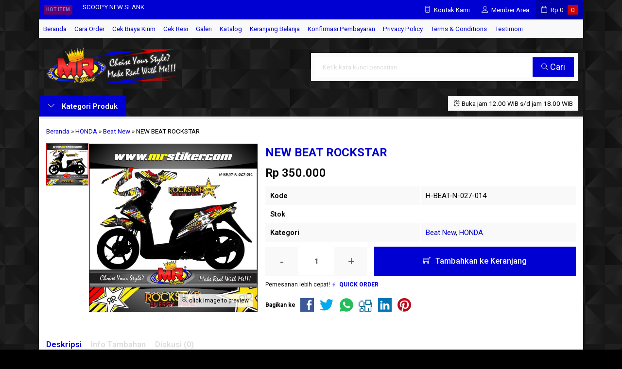

--- FILE ---
content_type: text/html; charset=UTF-8
request_url: https://mrstiker.com/new-beat-rockstar.html
body_size: 20708
content:
<!doctype html>
<html lang="en">
<head>
	<meta charset="UTF-8">
	<title>NEW BEAT ROCKSTAR - stiker motor premium| striping motor suka-suka | decal motor | mr stiker</title>
	<meta name='robots' content='index, follow, max-image-preview:large, max-snippet:-1, max-video-preview:-1' />

	<!-- This site is optimized with the Yoast SEO plugin v26.7 - https://yoast.com/wordpress/plugins/seo/ -->
	<link rel="canonical" href="https://mrstiker.com/new-beat-rockstar.html" />
	<meta property="og:locale" content="id_ID" />
	<meta property="og:type" content="article" />
	<meta property="og:title" content="NEW BEAT ROCKSTAR - stiker motor premium| striping motor suka-suka | decal motor | mr stiker" />
	<meta property="og:description" content="Stiker motor Honda New Beat dengan tema ROCKSTAR dengan warna yang khas membuat penampilan motor anda makin trendy dan style. Grafis yang tajam sangat pas bagi motor anda yang keren dan racing. Silahkan hubungi kami jika mau custom nomor, nama ataupun sponsor, warna juga bisa sesuai kemauan anda." />
	<meta property="og:url" content="https://mrstiker.com/new-beat-rockstar.html" />
	<meta property="og:site_name" content="stiker motor premium| striping motor suka-suka | decal motor | mr stiker" />
	<meta property="article:publisher" content="https://web.facebook.com/mrstiker" />
	<meta property="article:published_time" content="2015-11-26T07:26:37+00:00" />
	<meta property="og:image" content="https://mrstiker.com/wp-content/uploads/2015/11/H-BEAT-N-027-014.jpg" />
	<meta property="og:image:width" content="600" />
	<meta property="og:image:height" content="600" />
	<meta property="og:image:type" content="image/jpeg" />
	<meta name="author" content="admin" />
	<meta name="twitter:card" content="summary_large_image" />
	<meta name="twitter:creator" content="@admin" />
	<meta name="twitter:site" content="@stiker_mr" />
	<meta name="twitter:label1" content="Ditulis oleh" />
	<meta name="twitter:data1" content="admin" />
	<script type="application/ld+json" class="yoast-schema-graph">{"@context":"https://schema.org","@graph":[{"@type":"Article","@id":"https://mrstiker.com/new-beat-rockstar.html#article","isPartOf":{"@id":"https://mrstiker.com/new-beat-rockstar.html"},"author":{"name":"admin","@id":"https://mrstiker.com/#/schema/person/0c7a1907ba5650b13c34d63a0e3eb3c3"},"headline":"NEW BEAT ROCKSTAR","datePublished":"2015-11-26T07:26:37+00:00","mainEntityOfPage":{"@id":"https://mrstiker.com/new-beat-rockstar.html"},"wordCount":51,"commentCount":0,"image":{"@id":"https://mrstiker.com/new-beat-rockstar.html#primaryimage"},"thumbnailUrl":"https://mrstiker.com/wp-content/uploads/2015/11/H-BEAT-N-027-014.jpg","keywords":["Sticker / Stiker Motor","Stiker Beat Fi","Stiker Honda","Stiker Racing","Stiker Rockstar","Stiker Style"],"articleSection":["Beat New","HONDA"],"inLanguage":"id","potentialAction":[{"@type":"CommentAction","name":"Comment","target":["https://mrstiker.com/new-beat-rockstar.html#respond"]}]},{"@type":"WebPage","@id":"https://mrstiker.com/new-beat-rockstar.html","url":"https://mrstiker.com/new-beat-rockstar.html","name":"NEW BEAT ROCKSTAR - stiker motor premium| striping motor suka-suka | decal motor | mr stiker","isPartOf":{"@id":"https://mrstiker.com/#website"},"primaryImageOfPage":{"@id":"https://mrstiker.com/new-beat-rockstar.html#primaryimage"},"image":{"@id":"https://mrstiker.com/new-beat-rockstar.html#primaryimage"},"thumbnailUrl":"https://mrstiker.com/wp-content/uploads/2015/11/H-BEAT-N-027-014.jpg","datePublished":"2015-11-26T07:26:37+00:00","author":{"@id":"https://mrstiker.com/#/schema/person/0c7a1907ba5650b13c34d63a0e3eb3c3"},"breadcrumb":{"@id":"https://mrstiker.com/new-beat-rockstar.html#breadcrumb"},"inLanguage":"id","potentialAction":[{"@type":"ReadAction","target":["https://mrstiker.com/new-beat-rockstar.html"]}]},{"@type":"ImageObject","inLanguage":"id","@id":"https://mrstiker.com/new-beat-rockstar.html#primaryimage","url":"https://mrstiker.com/wp-content/uploads/2015/11/H-BEAT-N-027-014.jpg","contentUrl":"https://mrstiker.com/wp-content/uploads/2015/11/H-BEAT-N-027-014.jpg","width":600,"height":600,"caption":"stiker-motor-new-beat-rockstar"},{"@type":"BreadcrumbList","@id":"https://mrstiker.com/new-beat-rockstar.html#breadcrumb","itemListElement":[{"@type":"ListItem","position":1,"name":"Home","item":"https://mrstiker.com/"},{"@type":"ListItem","position":2,"name":"NEW BEAT ROCKSTAR"}]},{"@type":"WebSite","@id":"https://mrstiker.com/#website","url":"https://mrstiker.com/","name":"stiker motor premium| striping motor suka-suka | decal motor | mr stiker","description":"menjual stiker motor premium, striping motor, decal motor eceran ataupun grosir desain suka-suka sesuai keinginan anda","potentialAction":[{"@type":"SearchAction","target":{"@type":"EntryPoint","urlTemplate":"https://mrstiker.com/?s={search_term_string}"},"query-input":{"@type":"PropertyValueSpecification","valueRequired":true,"valueName":"search_term_string"}}],"inLanguage":"id"},{"@type":"Person","@id":"https://mrstiker.com/#/schema/person/0c7a1907ba5650b13c34d63a0e3eb3c3","name":"admin","image":{"@type":"ImageObject","inLanguage":"id","@id":"https://mrstiker.com/#/schema/person/image/","url":"https://secure.gravatar.com/avatar/03b84674c6409425800d2f09c6e387d4ec2482c47f80cbec958b0c4417539a57?s=96&d=https%3A%2F%2Fmrstiker.com%2Fwp-content%2Fthemes%2Flapax1.2.3p%2Fimages%2Fgravatar.jpg&r=g","contentUrl":"https://secure.gravatar.com/avatar/03b84674c6409425800d2f09c6e387d4ec2482c47f80cbec958b0c4417539a57?s=96&d=https%3A%2F%2Fmrstiker.com%2Fwp-content%2Fthemes%2Flapax1.2.3p%2Fimages%2Fgravatar.jpg&r=g","caption":"admin"},"sameAs":["https://x.com/admin"]}]}</script>
	<!-- / Yoast SEO plugin. -->


<link rel='dns-prefetch' href='//fonts.googleapis.com' />
<link rel="alternate" type="application/rss+xml" title="stiker motor premium| striping motor suka-suka | decal motor | mr stiker &raquo; NEW BEAT ROCKSTAR Umpan Komentar" href="https://mrstiker.com/new-beat-rockstar.html/feed" />
<link rel="alternate" title="oEmbed (JSON)" type="application/json+oembed" href="https://mrstiker.com/wp-json/oembed/1.0/embed?url=https%3A%2F%2Fmrstiker.com%2Fnew-beat-rockstar.html" />
<link rel="alternate" title="oEmbed (XML)" type="text/xml+oembed" href="https://mrstiker.com/wp-json/oembed/1.0/embed?url=https%3A%2F%2Fmrstiker.com%2Fnew-beat-rockstar.html&#038;format=xml" />
<style id='wp-img-auto-sizes-contain-inline-css' type='text/css'>
img:is([sizes=auto i],[sizes^="auto," i]){contain-intrinsic-size:3000px 1500px}
/*# sourceURL=wp-img-auto-sizes-contain-inline-css */
</style>
<link rel='stylesheet' id='mix-css' href='https://mrstiker.com/wp-content/themes/lapax-per/assets/css/mix.css?ver=1.1' media='screen' />
<link rel='stylesheet' id='oketoko-css' href='https://mrstiker.com/wp-content/themes/lapax-per/oketoko/assets/oketoko.css?ver=1.1' media='screen' />
<style id='classic-theme-styles-inline-css' type='text/css'>
/*! This file is auto-generated */
.wp-block-button__link{color:#fff;background-color:#32373c;border-radius:9999px;box-shadow:none;text-decoration:none;padding:calc(.667em + 2px) calc(1.333em + 2px);font-size:1.125em}.wp-block-file__button{background:#32373c;color:#fff;text-decoration:none}
/*# sourceURL=/wp-includes/css/classic-themes.min.css */
</style>
<link rel='stylesheet' id='oketheme-css' href='https://mrstiker.com/wp-content/themes/lapax-per/style.css?ver=1.1' media='all' />
<link rel='stylesheet' id='redux-google-fonts-lapax_opt-css' href='https://fonts.googleapis.com/css?family=Roboto%3A100%2C200%2C300%2C400%2C500%2C600%2C700%2C800%2C900%2C100italic%2C200italic%2C300italic%2C400italic%2C500italic%2C600italic%2C700italic%2C800italic%2C900italic&#038;ver=1766592802' media='all' />
<script type="text/javascript" src="https://mrstiker.com/wp-content/themes/lapax-per/assets/js/jquery.min.js?ver=2.2.4" id="jquery-js"></script>
<link rel="https://api.w.org/" href="https://mrstiker.com/wp-json/" /><link rel="alternate" title="JSON" type="application/json" href="https://mrstiker.com/wp-json/wp/v2/posts/1660" /><link rel="EditURI" type="application/rsd+xml" title="RSD" href="https://mrstiker.com/xmlrpc.php?rsd" />
<meta name="generator" content="WordPress 6.9" />
<link rel='shortlink' href='https://mrstiker.com/?p=1660' />
	
	<!-- FAVICON -->
			<link href="https://mrstiker.com/wp-content/uploads/2017/12/index.jpg" rel="icon" />
	
	<!-- RESPONSIVE -->
			<link rel="stylesheet"  href="https://mrstiker.com/wp-content/themes/lapax-per/style-mobile.css" media="all" />
		<meta name="viewport" content="width=device-width, user-scalable=no" />
	
	<!-- OPEN GRAPH -->
				<meta property="og:title" content="NEW BEAT ROCKSTAR" />
							<meta property="og:type" content="product" />
						<meta property="og:url" content="https://mrstiker.com/new-beat-rockstar.html" />
			<meta property="og:image" content="https://mrstiker.com/wp-content/uploads/2015/11/H-BEAT-N-027-014.jpg" />
		
	<!-- CSS MODIFY -->
	<style type="text/css">
		:root {
			--color1: #0000d2;
			--color2: #d20000;
		}
		
				
					.mainwrap {
				max-width: 1120px;
				margin: 0 auto;
									box-shadow: 0px 0px 12px 0px rgba(0,0,0,0.15);
							}
			.tophead {
				max-width: 1120px;
			}
			#topwrap {
				background: none;
			}
			.header {padding: 0 10px}
			.jamkerja {margin-right: 10px}
			.maincontain {padding: 15px}
			.footer {padding: 20px 10px}
			.socmed {padding: 15px}
				
				
		.Putih {background:#FFFFFF;}
.Merah {background:#FF0000;}
.Biru {background:#0066FF;}
.Hijau {background:#009933;}
.Kuning {background:#FFFF00;}
.Orange {background:#FF6600;}
.Hitam {background:#000000;}
.Silver {background:#E6E6E6;}
.Biru-Muda {background:#00CCFF;}
.Ungu {background:#9933FF;}
.Pink {background:#FF3399;}
.Coklat {background:#8A2E00;}		
	</style>

	<!-- HEADER CODE -->
	
	<!-- G WEBMASTER -->
	<meta name="google-site-verification" content="v_wcs5ALtjFGmQVPsxCVC4MdEb6McUYcu4FE8Kib5S8" />
	<!-- G TAGS -->
			
		<script>(function(w,d,s,l,i){w[l]=w[l]||[];w[l].push({'gtm.start':
		new Date().getTime(),event:'gtm.js'});var f=d.getElementsByTagName(s)[0],
		j=d.createElement(s),dl=l!='dataLayer'?'&l='+l:'';j.async=true;j.src=
		'https://www.googletagmanager.com/gtm.js?id='+i+dl;f.parentNode.insertBefore(j,f);
		})(window,document,'script','dataLayer','GTM-WT7B2XH ');</script>
	
	<!-- G ANALYTICS -->
			<script async src="https://www.googletagmanager.com/gtag/js?id=UA-54124059-1"></script>
		<script>
			window.dataLayer = window.dataLayer || [];
			function gtag(){dataLayer.push(arguments);}
			gtag('js', new Date());

			gtag('config', 'UA-54124059-1');
		</script>
	
	<!-- FB PIXEL -->
			<script>
		!function(f,b,e,v,n,t,s){if(f.fbq)return;n=f.fbq=function(){n.callMethod?
		n.callMethod.apply(n,arguments):n.queue.push(arguments)};if(!f._fbq)f._fbq=n;
		n.push=n;n.loaded=!0;n.version='2.0';n.queue=[];t=b.createElement(e);t.async=!0;
		t.src=v;s=b.getElementsByTagName(e)[0];s.parentNode.insertBefore(t,s)}(window,
		document,'script','https://connect.facebook.net/en_US/fbevents.js');
			fbq('init', '380716442481839');
			fbq('track', "PageView");
							fbq('track', 'ViewContent');
							$(document).ready(function() {
					$(".pixel_addtocart").click(function() {
						fbq('track', 'AddToCart');
					});
				});
					</script>
		<noscript><img height="1" width="1" style="display:none"
		src="https://www.facebook.com/tr?id=380716442481839&ev=PageView&noscript=1"
		/></noscript>
	
	<!-- G reCAPTCHA -->
	<link rel="icon" href="https://mrstiker.com/wp-content/uploads/2014/10/cropped-mr-logo-e1414433593280-32x32.png" sizes="32x32" />
<link rel="icon" href="https://mrstiker.com/wp-content/uploads/2014/10/cropped-mr-logo-e1414433593280-192x192.png" sizes="192x192" />
<link rel="apple-touch-icon" href="https://mrstiker.com/wp-content/uploads/2014/10/cropped-mr-logo-e1414433593280-180x180.png" />
<meta name="msapplication-TileImage" content="https://mrstiker.com/wp-content/uploads/2014/10/cropped-mr-logo-e1414433593280-270x270.png" />
<style type="text/css" title="dynamic-css" class="options-output">body{background-color:#000000;background-image:url('https://mrstiker.com/wp-content/uploads/2017/12/BG-1.png');}#headerwrap{background-color:#020202;background-image:url('https://mrstiker.com/wp-content/uploads/2017/12/BG-1.png');}body{font-family:Roboto;color:#000000;font-size:15px;}</style>    
<style id='global-styles-inline-css' type='text/css'>
:root{--wp--preset--aspect-ratio--square: 1;--wp--preset--aspect-ratio--4-3: 4/3;--wp--preset--aspect-ratio--3-4: 3/4;--wp--preset--aspect-ratio--3-2: 3/2;--wp--preset--aspect-ratio--2-3: 2/3;--wp--preset--aspect-ratio--16-9: 16/9;--wp--preset--aspect-ratio--9-16: 9/16;--wp--preset--color--black: #000000;--wp--preset--color--cyan-bluish-gray: #abb8c3;--wp--preset--color--white: #ffffff;--wp--preset--color--pale-pink: #f78da7;--wp--preset--color--vivid-red: #cf2e2e;--wp--preset--color--luminous-vivid-orange: #ff6900;--wp--preset--color--luminous-vivid-amber: #fcb900;--wp--preset--color--light-green-cyan: #7bdcb5;--wp--preset--color--vivid-green-cyan: #00d084;--wp--preset--color--pale-cyan-blue: #8ed1fc;--wp--preset--color--vivid-cyan-blue: #0693e3;--wp--preset--color--vivid-purple: #9b51e0;--wp--preset--gradient--vivid-cyan-blue-to-vivid-purple: linear-gradient(135deg,rgb(6,147,227) 0%,rgb(155,81,224) 100%);--wp--preset--gradient--light-green-cyan-to-vivid-green-cyan: linear-gradient(135deg,rgb(122,220,180) 0%,rgb(0,208,130) 100%);--wp--preset--gradient--luminous-vivid-amber-to-luminous-vivid-orange: linear-gradient(135deg,rgb(252,185,0) 0%,rgb(255,105,0) 100%);--wp--preset--gradient--luminous-vivid-orange-to-vivid-red: linear-gradient(135deg,rgb(255,105,0) 0%,rgb(207,46,46) 100%);--wp--preset--gradient--very-light-gray-to-cyan-bluish-gray: linear-gradient(135deg,rgb(238,238,238) 0%,rgb(169,184,195) 100%);--wp--preset--gradient--cool-to-warm-spectrum: linear-gradient(135deg,rgb(74,234,220) 0%,rgb(151,120,209) 20%,rgb(207,42,186) 40%,rgb(238,44,130) 60%,rgb(251,105,98) 80%,rgb(254,248,76) 100%);--wp--preset--gradient--blush-light-purple: linear-gradient(135deg,rgb(255,206,236) 0%,rgb(152,150,240) 100%);--wp--preset--gradient--blush-bordeaux: linear-gradient(135deg,rgb(254,205,165) 0%,rgb(254,45,45) 50%,rgb(107,0,62) 100%);--wp--preset--gradient--luminous-dusk: linear-gradient(135deg,rgb(255,203,112) 0%,rgb(199,81,192) 50%,rgb(65,88,208) 100%);--wp--preset--gradient--pale-ocean: linear-gradient(135deg,rgb(255,245,203) 0%,rgb(182,227,212) 50%,rgb(51,167,181) 100%);--wp--preset--gradient--electric-grass: linear-gradient(135deg,rgb(202,248,128) 0%,rgb(113,206,126) 100%);--wp--preset--gradient--midnight: linear-gradient(135deg,rgb(2,3,129) 0%,rgb(40,116,252) 100%);--wp--preset--font-size--small: 13px;--wp--preset--font-size--medium: 20px;--wp--preset--font-size--large: 36px;--wp--preset--font-size--x-large: 42px;--wp--preset--spacing--20: 0.44rem;--wp--preset--spacing--30: 0.67rem;--wp--preset--spacing--40: 1rem;--wp--preset--spacing--50: 1.5rem;--wp--preset--spacing--60: 2.25rem;--wp--preset--spacing--70: 3.38rem;--wp--preset--spacing--80: 5.06rem;--wp--preset--shadow--natural: 6px 6px 9px rgba(0, 0, 0, 0.2);--wp--preset--shadow--deep: 12px 12px 50px rgba(0, 0, 0, 0.4);--wp--preset--shadow--sharp: 6px 6px 0px rgba(0, 0, 0, 0.2);--wp--preset--shadow--outlined: 6px 6px 0px -3px rgb(255, 255, 255), 6px 6px rgb(0, 0, 0);--wp--preset--shadow--crisp: 6px 6px 0px rgb(0, 0, 0);}:where(.is-layout-flex){gap: 0.5em;}:where(.is-layout-grid){gap: 0.5em;}body .is-layout-flex{display: flex;}.is-layout-flex{flex-wrap: wrap;align-items: center;}.is-layout-flex > :is(*, div){margin: 0;}body .is-layout-grid{display: grid;}.is-layout-grid > :is(*, div){margin: 0;}:where(.wp-block-columns.is-layout-flex){gap: 2em;}:where(.wp-block-columns.is-layout-grid){gap: 2em;}:where(.wp-block-post-template.is-layout-flex){gap: 1.25em;}:where(.wp-block-post-template.is-layout-grid){gap: 1.25em;}.has-black-color{color: var(--wp--preset--color--black) !important;}.has-cyan-bluish-gray-color{color: var(--wp--preset--color--cyan-bluish-gray) !important;}.has-white-color{color: var(--wp--preset--color--white) !important;}.has-pale-pink-color{color: var(--wp--preset--color--pale-pink) !important;}.has-vivid-red-color{color: var(--wp--preset--color--vivid-red) !important;}.has-luminous-vivid-orange-color{color: var(--wp--preset--color--luminous-vivid-orange) !important;}.has-luminous-vivid-amber-color{color: var(--wp--preset--color--luminous-vivid-amber) !important;}.has-light-green-cyan-color{color: var(--wp--preset--color--light-green-cyan) !important;}.has-vivid-green-cyan-color{color: var(--wp--preset--color--vivid-green-cyan) !important;}.has-pale-cyan-blue-color{color: var(--wp--preset--color--pale-cyan-blue) !important;}.has-vivid-cyan-blue-color{color: var(--wp--preset--color--vivid-cyan-blue) !important;}.has-vivid-purple-color{color: var(--wp--preset--color--vivid-purple) !important;}.has-black-background-color{background-color: var(--wp--preset--color--black) !important;}.has-cyan-bluish-gray-background-color{background-color: var(--wp--preset--color--cyan-bluish-gray) !important;}.has-white-background-color{background-color: var(--wp--preset--color--white) !important;}.has-pale-pink-background-color{background-color: var(--wp--preset--color--pale-pink) !important;}.has-vivid-red-background-color{background-color: var(--wp--preset--color--vivid-red) !important;}.has-luminous-vivid-orange-background-color{background-color: var(--wp--preset--color--luminous-vivid-orange) !important;}.has-luminous-vivid-amber-background-color{background-color: var(--wp--preset--color--luminous-vivid-amber) !important;}.has-light-green-cyan-background-color{background-color: var(--wp--preset--color--light-green-cyan) !important;}.has-vivid-green-cyan-background-color{background-color: var(--wp--preset--color--vivid-green-cyan) !important;}.has-pale-cyan-blue-background-color{background-color: var(--wp--preset--color--pale-cyan-blue) !important;}.has-vivid-cyan-blue-background-color{background-color: var(--wp--preset--color--vivid-cyan-blue) !important;}.has-vivid-purple-background-color{background-color: var(--wp--preset--color--vivid-purple) !important;}.has-black-border-color{border-color: var(--wp--preset--color--black) !important;}.has-cyan-bluish-gray-border-color{border-color: var(--wp--preset--color--cyan-bluish-gray) !important;}.has-white-border-color{border-color: var(--wp--preset--color--white) !important;}.has-pale-pink-border-color{border-color: var(--wp--preset--color--pale-pink) !important;}.has-vivid-red-border-color{border-color: var(--wp--preset--color--vivid-red) !important;}.has-luminous-vivid-orange-border-color{border-color: var(--wp--preset--color--luminous-vivid-orange) !important;}.has-luminous-vivid-amber-border-color{border-color: var(--wp--preset--color--luminous-vivid-amber) !important;}.has-light-green-cyan-border-color{border-color: var(--wp--preset--color--light-green-cyan) !important;}.has-vivid-green-cyan-border-color{border-color: var(--wp--preset--color--vivid-green-cyan) !important;}.has-pale-cyan-blue-border-color{border-color: var(--wp--preset--color--pale-cyan-blue) !important;}.has-vivid-cyan-blue-border-color{border-color: var(--wp--preset--color--vivid-cyan-blue) !important;}.has-vivid-purple-border-color{border-color: var(--wp--preset--color--vivid-purple) !important;}.has-vivid-cyan-blue-to-vivid-purple-gradient-background{background: var(--wp--preset--gradient--vivid-cyan-blue-to-vivid-purple) !important;}.has-light-green-cyan-to-vivid-green-cyan-gradient-background{background: var(--wp--preset--gradient--light-green-cyan-to-vivid-green-cyan) !important;}.has-luminous-vivid-amber-to-luminous-vivid-orange-gradient-background{background: var(--wp--preset--gradient--luminous-vivid-amber-to-luminous-vivid-orange) !important;}.has-luminous-vivid-orange-to-vivid-red-gradient-background{background: var(--wp--preset--gradient--luminous-vivid-orange-to-vivid-red) !important;}.has-very-light-gray-to-cyan-bluish-gray-gradient-background{background: var(--wp--preset--gradient--very-light-gray-to-cyan-bluish-gray) !important;}.has-cool-to-warm-spectrum-gradient-background{background: var(--wp--preset--gradient--cool-to-warm-spectrum) !important;}.has-blush-light-purple-gradient-background{background: var(--wp--preset--gradient--blush-light-purple) !important;}.has-blush-bordeaux-gradient-background{background: var(--wp--preset--gradient--blush-bordeaux) !important;}.has-luminous-dusk-gradient-background{background: var(--wp--preset--gradient--luminous-dusk) !important;}.has-pale-ocean-gradient-background{background: var(--wp--preset--gradient--pale-ocean) !important;}.has-electric-grass-gradient-background{background: var(--wp--preset--gradient--electric-grass) !important;}.has-midnight-gradient-background{background: var(--wp--preset--gradient--midnight) !important;}.has-small-font-size{font-size: var(--wp--preset--font-size--small) !important;}.has-medium-font-size{font-size: var(--wp--preset--font-size--medium) !important;}.has-large-font-size{font-size: var(--wp--preset--font-size--large) !important;}.has-x-large-font-size{font-size: var(--wp--preset--font-size--x-large) !important;}
/*# sourceURL=global-styles-inline-css */
</style>
</head>
<body>


<div class="mainwrap">  <!-- Start Mainwrap -->
	
	<!-- Top Header -->
	<div id="topwrap">
		<div class="tophead">
			<div class="topleft">
				<div class="togglemenu"><i class="ti-menu"></i></div>
							</div>
			<div class="topmid">
						<div class="hottitle blink">Hot Item</div>
		<div class="hotproduct">
			<ul>
										<a href="https://mrstiker.com/vixion-purple-slash.html" title="Vixion Purple Slash">
						<li>Vixion Purple Slash</a></li>						<a href="https://mrstiker.com/scoopy-new-slank.html" title="SCOOPY NEW SLANK">
						<li>SCOOPY NEW SLANK</a></li>						<a href="https://mrstiker.com/stiker-motor-decal-honda-revo-blue-sky-hexagon-carbon.html" title="Stiker motor decal Honda Revo Blue Sky Hexagon Carbon">
						<li>Stiker motor decal Honda Revo Blue Sky Hexagon Car</a></li>						<a href="https://mrstiker.com/stiker-motor-decal-suzuki-smash-new-blue-grafis-line-yellow-stabillo-race-graphic.html" title="Stiker motor decal Suzuki Smash New Blue Grafis Line Yellow Stabillo Race Graphic">
						<li>Stiker motor decal Suzuki Smash New Blue Grafis Li</a></li>						<a href="https://mrstiker.com/stiker-motor-decal-honda-cbr-150-r-allnew-2021-fullbody-orange-red-hrc-motul.html" title="Stiker motor decal Honda CBR 150 R AllNew 2021 FullBody Orange Red HRC Motul">
						<li>Stiker motor decal Honda CBR 150 R AllNew 2021 Ful</a></li>						<a href="https://mrstiker.com/stiker-motor-decal-yamaha-x-ride-blue-line-glasses-grafis.html" title="Stiker motor decal Yamaha X-RIDE Blue Line Glasses Grafis">
						<li>Stiker motor decal Yamaha X-RIDE Blue Line Glasses</a></li>						<a href="https://mrstiker.com/stiker-motor-decal-yamaha-xabre-line-blue-grafis-minimalis-race-fullbody.html" title="Stiker motor decal Yamaha XABRE Line Blue Grafis Minimalis Race Fullbody">
						<li>Stiker motor decal Yamaha XABRE Line Blue Grafis M</a></li>						<a href="https://mrstiker.com/stiker-motor-decal-ksr-stabillo-color.html" title="Stiker motor decal KSR Stabillo color">
						<li>Stiker motor decal KSR Stabillo color</a></li>			</ul>
		</div>
				</div>
			<div class="topright">
				<div class="topsearch">
					<i class="ti-search"></i>
				</div>
				<div class="topcontact pop" href="#kontak-kami" data-fancybox="kontak-kami">
						<i class="ti-mobile"></i><span> Kontak Kami</span>
				</div>
									<div class="topmember">
						<i class="ti-user"></i><span> Member Area</span>
					</div>
					<div id="topmember">
					<span class="closemember cornerclose"><i class="ti-close"></i></span>
						<div class="infomember">
							<div id="ppcircle" style="width:90px;height:90px;display:block;border-width:0;margin: 10px auto;background-image: url(
								https://mrstiker.com/wp-content/themes/lapax-per/images/gravatar.jpg							);"></div>
						</div>
						<div class="menumember">
							<ul>
								<li>Halo, Guest!</li>
								<a href="#loginpop" class="pop" >
								<li><i class="ti-lock" style="margin-right: 10px;"></i> Masuk</li></a>
								<a href="https://mrstiker.com/daftar"><li><i class="ti-hand-point-up" style="margin-right: 10px;"></i> Daftar</li></a>
							</ul>
						</div>
					</div>
								
									<div class="topcart">
						<i class="ti-bag"></i>
						Rp <span class="texttotalbelanja"></span>
						<span id="external-jumlah" class="pcs"></span>
					</div>
					<div id="rincian">
						<div class="headtitle">
							<span>Keranjang Belanja</span>
						</div>
						<span class="closerincian cornerclose"><i class="ti-close"></i></span>
						<div id="jcart">			<input type='hidden' name='jcartToken' value='55f7bc3aad4498d15a077e3b1ce11284' />			<table border='0'>					
            <tr>
				<td id='jcart-qty' style='display:none'>0</td>
            </tr>
            <tr>
                <td id='jcart-empty' colspan='5'>
					<p style='font-size:110%;'>
						Oops, keranjang belanja Anda kosong!<br/>
						<input style='padding:0;height:0;visibility:hidden' name='okecart' type='text' value='' required>
					</p>
                </td>
            </tr>				</tbody>			</table></div>						<a href="https://mrstiker.com/cart">
							<button type="button">Checkout</button>
						</a>
					</div>
								<div style="clear: both"></div>
			</div>
		</div>
	</div>
	<div id="naviwrap">
		<div class="navi">
			<div id="navicontent">
				<div class="menu-page-container"><ul id="menu-page" class="naviku"><li id="menu-item-3898" class="menu-item menu-item-type-custom menu-item-object-custom menu-item-home menu-item-3898"><a href="http://mrstiker.com/">Beranda</a></li>
<li id="menu-item-2572" class="menu-item menu-item-type-post_type menu-item-object-page menu-item-2572"><a href="https://mrstiker.com/cara-order">Cara Order</a></li>
<li id="menu-item-3884" class="menu-item menu-item-type-post_type menu-item-object-page menu-item-3884"><a href="https://mrstiker.com/cek-biaya-kirim">Cek Biaya Kirim</a></li>
<li id="menu-item-3886" class="menu-item menu-item-type-post_type menu-item-object-page menu-item-3886"><a href="https://mrstiker.com/cek-resi">Cek Resi</a></li>
<li id="menu-item-870" class="menu-item menu-item-type-post_type menu-item-object-page menu-item-870"><a href="https://mrstiker.com/galeri">Galeri</a></li>
<li id="menu-item-106" class="menu-item menu-item-type-post_type menu-item-object-page menu-item-106"><a href="https://mrstiker.com/katalog">Katalog</a></li>
<li id="menu-item-3878" class="menu-item menu-item-type-post_type menu-item-object-page menu-item-3878"><a href="https://mrstiker.com/cart">Keranjang Belanja</a></li>
<li id="menu-item-3880" class="menu-item menu-item-type-post_type menu-item-object-page menu-item-3880"><a href="https://mrstiker.com/konfirmasi">Konfirmasi Pembayaran</a></li>
<li id="menu-item-2573" class="menu-item menu-item-type-post_type menu-item-object-page menu-item-privacy-policy menu-item-2573"><a rel="privacy-policy" href="https://mrstiker.com/privacy-policy">Privacy Policy</a></li>
<li id="menu-item-18495" class="menu-item menu-item-type-post_type menu-item-object-page menu-item-18495"><a href="https://mrstiker.com/terms-conditions">Terms &#038; Conditions</a></li>
<li id="menu-item-4172" class="menu-item menu-item-type-post_type menu-item-object-page menu-item-4172"><a href="https://mrstiker.com/testimoni">Testimoni</a></li>
</ul></div>			</div>
		</div>
	</div>
	<div id="headerwrap">
		<div class="header">
			<div class="headleft">
									<a href="https://mrstiker.com"><img src="https://mrstiker.com/wp-content/uploads/2017/12/MR-HEAD.png"></a>
							</div>
			<div class="headright">
				<form method="get" action="https://mrstiker.com" role="search" class="searching" >
					<input type="search" name="s" placeholder="Ketik kata kunci pencarian">
					<button type="submit" role="button"><i class="ti-search" style="font-size:80%"></i> Cari</button>
				</form>
			</div>
		</div>
		<div class="headerbot">
			<div class="headkat">
				<button type="button"><i class="ti-angle-down"></i> Kategori Produk</button>
				<div class="jamkerja info medium">
					<i class="ti-alarm-clock"></i> Buka jam 12.00 WIB s/d jam 18.00 WIB				</div>
				<div class="navigori">
					<ul>
							<li class="cat-item cat-item-224"><a href="https://mrstiker.com/blog">Blog</a>
</li>
	<li class="cat-item cat-item-52"><a href="https://mrstiker.com/honda">HONDA</a>
<ul class='children'>
	<li class="cat-item cat-item-1437"><a href="https://mrstiker.com/honda/adv-150">ADV 150</a>
</li>
	<li class="cat-item cat-item-2264"><a href="https://mrstiker.com/honda/adv-160">ADV 160</a>
</li>
	<li class="cat-item cat-item-1022"><a href="https://mrstiker.com/honda/beat-all-new">All New Beat</a>
</li>
	<li class="cat-item cat-item-41"><a href="https://mrstiker.com/honda/beat">Beat</a>
</li>
	<li class="cat-item cat-item-1549"><a href="https://mrstiker.com/honda/beat-all-new-2020">BEAT ALL NEW 2020</a>
</li>
	<li class="cat-item cat-item-42"><a href="https://mrstiker.com/honda/beat-new">Beat New</a>
</li>
	<li class="cat-item cat-item-694"><a href="https://mrstiker.com/honda/beat-pop">Beat Pop</a>
</li>
	<li class="cat-item cat-item-34"><a href="https://mrstiker.com/honda/blade">Blade</a>
</li>
	<li class="cat-item cat-item-35"><a href="https://mrstiker.com/honda/blade-new">Blade New</a>
</li>
	<li class="cat-item cat-item-47"><a href="https://mrstiker.com/honda/cb-150-r">Cb 150 R</a>
</li>
	<li class="cat-item cat-item-1548"><a href="https://mrstiker.com/honda/cb-150-r-allnew">CB 150 R all new</a>
</li>
	<li class="cat-item cat-item-2134"><a href="https://mrstiker.com/honda/cb-150-x">CB 150 X</a>
</li>
	<li class="cat-item cat-item-2093"><a href="https://mrstiker.com/honda/cb-150r-all-n-2021">CB 150R All New 2021</a>
</li>
	<li class="cat-item cat-item-1112"><a href="https://mrstiker.com/honda/cb150r-new">CB150R NEW</a>
</li>
	<li class="cat-item cat-item-1249"><a href="https://mrstiker.com/honda/cbr-150-0ld">CBR 150 0ld</a>
</li>
	<li class="cat-item cat-item-1169"><a href="https://mrstiker.com/honda/cbr-150-lokal">CBR 150 Lokal</a>
</li>
	<li class="cat-item cat-item-1902"><a href="https://mrstiker.com/honda/cbr-150-r-all-new-2021">CBR 150 R ALL NEW 2021</a>
</li>
	<li class="cat-item cat-item-1642"><a href="https://mrstiker.com/honda/cbr-150-thailand">CBR 150 THAILAND</a>
</li>
	<li class="cat-item cat-item-935"><a href="https://mrstiker.com/honda/cbr-150r-n">CBR 150R NEW</a>
</li>
	<li class="cat-item cat-item-2653"><a href="https://mrstiker.com/honda/cbr-250-rr">CBR 250 RR</a>
</li>
	<li class="cat-item cat-item-1226"><a href="https://mrstiker.com/honda/cr-85">CR 85</a>
</li>
	<li class="cat-item cat-item-1276"><a href="https://mrstiker.com/honda/crf-150">CRF 150</a>
</li>
	<li class="cat-item cat-item-1648"><a href="https://mrstiker.com/honda/crf-230">CRF 230</a>
</li>
	<li class="cat-item cat-item-2002"><a href="https://mrstiker.com/honda/crf-230-2013-2014">CRF 230 2013-2014</a>
</li>
	<li class="cat-item cat-item-1309"><a href="https://mrstiker.com/honda/crf-250-rally">CRF 250 RALLY</a>
</li>
	<li class="cat-item cat-item-1292"><a href="https://mrstiker.com/honda/crf150l">CRF150L</a>
</li>
	<li class="cat-item cat-item-1981"><a href="https://mrstiker.com/honda/cs1">CS1</a>
</li>
	<li class="cat-item cat-item-2271"><a href="https://mrstiker.com/honda/filano">FILANO</a>
</li>
	<li class="cat-item cat-item-1454"><a href="https://mrstiker.com/honda/genio">GENIO</a>
</li>
	<li class="cat-item cat-item-33"><a href="https://mrstiker.com/honda/stiker-motor-karisma">Karisma</a>
</li>
	<li class="cat-item cat-item-1220"><a href="https://mrstiker.com/honda/megapro">MegaPro</a>
</li>
	<li class="cat-item cat-item-1655"><a href="https://mrstiker.com/honda/megapro-n">Megapro New</a>
</li>
	<li class="cat-item cat-item-58"><a href="https://mrstiker.com/honda/nsr">NSR</a>
</li>
	<li class="cat-item cat-item-1421"><a href="https://mrstiker.com/honda/pcx">PCX 150</a>
</li>
	<li class="cat-item cat-item-2438"><a href="https://mrstiker.com/honda/pcx-160">PCX 160</a>
</li>
	<li class="cat-item cat-item-1692"><a href="https://mrstiker.com/honda/pcx-n-2021">PCX New 2021</a>
</li>
	<li class="cat-item cat-item-36"><a href="https://mrstiker.com/honda/revo">Revo</a>
</li>
	<li class="cat-item cat-item-37"><a href="https://mrstiker.com/honda/revo-absolute">Revo Absolute</a>
</li>
	<li class="cat-item cat-item-582"><a href="https://mrstiker.com/honda/striping-motor-revo-fi">Revo FI</a>
</li>
	<li class="cat-item cat-item-750"><a href="https://mrstiker.com/honda/revo-fit">Revo Fit</a>
</li>
	<li class="cat-item cat-item-25"><a href="https://mrstiker.com/honda/scoopy">Scoopy</a>
</li>
	<li class="cat-item cat-item-26"><a href="https://mrstiker.com/honda/scoopy-new">Scoopy New</a>
</li>
	<li class="cat-item cat-item-1236"><a href="https://mrstiker.com/honda/scoopy-new-2017">Scoopy New 2017</a>
</li>
	<li class="cat-item cat-item-1604"><a href="https://mrstiker.com/honda/scoopy-new-2021">SCOOPY NEW 2021</a>
</li>
	<li class="cat-item cat-item-632"><a href="https://mrstiker.com/honda/sonic-150r">Sonic 150R</a>
</li>
	<li class="cat-item cat-item-2696"><a href="https://mrstiker.com/honda/stylo">STYLO</a>
</li>
	<li class="cat-item cat-item-1187"><a href="https://mrstiker.com/honda/supra-150-gtr">Supra 150 GTR</a>
</li>
	<li class="cat-item cat-item-151"><a href="https://mrstiker.com/honda/supra-fit-x">Supra Fit X</a>
</li>
	<li class="cat-item cat-item-31"><a href="https://mrstiker.com/honda/supra-x">Supra X</a>
</li>
	<li class="cat-item cat-item-32"><a href="https://mrstiker.com/honda/supra-x-125">Supra X 125</a>
</li>
	<li class="cat-item cat-item-941"><a href="https://mrstiker.com/honda/supra-x-125-fi-helm-in">Supra X 125 FI Helm In</a>
</li>
	<li class="cat-item cat-item-1608"><a href="https://mrstiker.com/honda/supra-x-125-n">SUPRA X 125 NEW</a>
</li>
	<li class="cat-item cat-item-984"><a href="https://mrstiker.com/honda/decal-stiker-motor-supra-125-old">Supra X 125 Old</a>
</li>
	<li class="cat-item cat-item-2149"><a href="https://mrstiker.com/honda/tiger-2000">Tiger 2000</a>
</li>
	<li class="cat-item cat-item-631"><a href="https://mrstiker.com/honda/tiger-revo">Tiger Revo</a>
</li>
	<li class="cat-item cat-item-13"><a href="https://mrstiker.com/honda/vario-125">Vario 125</a>
</li>
	<li class="cat-item cat-item-2157"><a href="https://mrstiker.com/honda/vr-125-150-b-2023">VARIO 125 NEW 2023</a>
</li>
	<li class="cat-item cat-item-1360"><a href="https://mrstiker.com/honda/stiker-motor-vario-150">Vario 150 2019</a>
</li>
	<li class="cat-item cat-item-2101"><a href="https://mrstiker.com/honda/vr-160">VARIO 160</a>
</li>
	<li class="cat-item cat-item-12"><a href="https://mrstiker.com/honda/vario-cbs">Vario Cbs</a>
</li>
	<li class="cat-item cat-item-11"><a href="https://mrstiker.com/honda/vario-cw">Vario Cw</a>
</li>
	<li class="cat-item cat-item-583"><a href="https://mrstiker.com/honda/striping-motor-vario-cw-fi">Vario CW FI</a>
</li>
	<li class="cat-item cat-item-552"><a href="https://mrstiker.com/honda/stiker-motor-vario-esp">Vario ESP</a>
</li>
	<li class="cat-item cat-item-1757"><a href="https://mrstiker.com/honda/verza">VERZA</a>
</li>
	<li class="cat-item cat-item-1747"><a href="https://mrstiker.com/honda/verza-cb">VERZA CB</a>
</li>
	<li class="cat-item cat-item-1994"><a href="https://mrstiker.com/honda/xr">XR</a>
</li>
</ul>
</li>
	<li class="cat-item cat-item-53"><a href="https://mrstiker.com/kawasaki">KAWASAKI</a>
<ul class='children'>
	<li class="cat-item cat-item-765"><a href="https://mrstiker.com/kawasaki/dtracker">DTRACKER NEW</a>
</li>
	<li class="cat-item cat-item-1465"><a href="https://mrstiker.com/kawasaki/dtracker-old">DTRACKER OLD</a>
</li>
	<li class="cat-item cat-item-1193"><a href="https://mrstiker.com/kawasaki/klx-140">KLX 140</a>
</li>
	<li class="cat-item cat-item-24"><a href="https://mrstiker.com/kawasaki/klx-150">KLX 150</a>
</li>
	<li class="cat-item cat-item-396"><a href="https://mrstiker.com/kawasaki/klx-150-bf">KLX 150 BF</a>
</li>
	<li class="cat-item cat-item-2242"><a href="https://mrstiker.com/kawasaki/klx-150-sm">KLX 150 SM</a>
</li>
	<li class="cat-item cat-item-2250"><a href="https://mrstiker.com/kawasaki/klx-230">KLX 230</a>
</li>
	<li class="cat-item cat-item-771"><a href="https://mrstiker.com/kawasaki/klx-250">KLX 250</a>
</li>
	<li class="cat-item cat-item-1161"><a href="https://mrstiker.com/kawasaki/klx-gordon">KLX Gordon</a>
</li>
	<li class="cat-item cat-item-1259"><a href="https://mrstiker.com/kawasaki/ksr">KSR</a>
</li>
	<li class="cat-item cat-item-1318"><a href="https://mrstiker.com/kawasaki/kx-250">kx 250</a>
</li>
	<li class="cat-item cat-item-1466"><a href="https://mrstiker.com/kawasaki/kx-250-new">KX 250 NEW</a>
</li>
	<li class="cat-item cat-item-2048"><a href="https://mrstiker.com/kawasaki/kx-65">KX 65</a>
</li>
	<li class="cat-item cat-item-1099"><a href="https://mrstiker.com/kawasaki/kx-85">KX 85</a>
</li>
	<li class="cat-item cat-item-1467"><a href="https://mrstiker.com/kawasaki/kx-85-new">KX 85 New</a>
</li>
	<li class="cat-item cat-item-2035"><a href="https://mrstiker.com/kawasaki/kxf-250-2013">KXF 250 2013</a>
</li>
	<li class="cat-item cat-item-1503"><a href="https://mrstiker.com/kawasaki/nj-250n18">Ninja 2018 All New</a>
</li>
	<li class="cat-item cat-item-17"><a href="https://mrstiker.com/kawasaki/ninja-250">Ninja 250</a>
</li>
	<li class="cat-item cat-item-983"><a href="https://mrstiker.com/kawasaki/stiker-motor-ninja-250-mono">Ninja 250 Mono</a>
</li>
	<li class="cat-item cat-item-18"><a href="https://mrstiker.com/kawasaki/ninja-250-new">Ninja 250 New</a>
</li>
	<li class="cat-item cat-item-1042"><a href="https://mrstiker.com/kawasaki/stiker-motor-ninja-250-z">Ninja 250 Z</a>
</li>
	<li class="cat-item cat-item-14"><a href="https://mrstiker.com/kawasaki/ninja-r-new">Ninja R New</a>
</li>
	<li class="cat-item cat-item-15"><a href="https://mrstiker.com/kawasaki/ninja-rr">Ninja RR</a>
</li>
	<li class="cat-item cat-item-16"><a href="https://mrstiker.com/kawasaki/ninja-rr-new">Ninja RR New</a>
</li>
	<li class="cat-item cat-item-2205"><a href="https://mrstiker.com/kawasaki/z-125">Z 125</a>
</li>
	<li class="cat-item cat-item-2199"><a href="https://mrstiker.com/kawasaki/zx-25r">ZX 25R</a>
</li>
</ul>
</li>
	<li class="cat-item cat-item-596"><a href="https://mrstiker.com/decal-kit-ktm">KTM</a>
<ul class='children'>
	<li class="cat-item cat-item-597"><a href="https://mrstiker.com/decal-kit-ktm/ktm-250">KTM 250</a>
</li>
	<li class="cat-item cat-item-1579"><a href="https://mrstiker.com/decal-kit-ktm/ktm-250-2019">KTM 250 2019</a>
</li>
	<li class="cat-item cat-item-600"><a href="https://mrstiker.com/decal-kit-ktm/ktm-250-new">KTM 250 NEW</a>
</li>
	<li class="cat-item cat-item-599"><a href="https://mrstiker.com/decal-kit-ktm/ktm-250-sx">KTM 250 SX</a>
</li>
	<li class="cat-item cat-item-598"><a href="https://mrstiker.com/decal-kit-ktm/ktm-85">KTM 85</a>
</li>
</ul>
</li>
	<li class="cat-item cat-item-2173"><a href="https://mrstiker.com/mini-trail">MINI TRAIL</a>
<ul class='children'>
	<li class="cat-item cat-item-2174"><a href="https://mrstiker.com/mini-trail/viar-cross-x-100">VIAR CROSS X 100</a>
</li>
	<li class="cat-item cat-item-2192"><a href="https://mrstiker.com/mini-trail/viar-cross-x-100-n">VIAR CROSS X 100 NEW</a>
</li>
</ul>
</li>
	<li class="cat-item cat-item-810"><a href="https://mrstiker.com/stiker-mobil">MOBIL</a>
<ul class='children'>
	<li class="cat-item cat-item-811"><a href="https://mrstiker.com/stiker-mobil/stiker-mobil-avanza-xenia">avanza-xenia</a>
</li>
	<li class="cat-item cat-item-831"><a href="https://mrstiker.com/stiker-mobil/stiker-mobil-civic-desainnya-suka-suka">civic</a>
</li>
	<li class="cat-item cat-item-834"><a href="https://mrstiker.com/stiker-mobil/stiker-mobil-fortuner">fortuner</a>
</li>
	<li class="cat-item cat-item-828"><a href="https://mrstiker.com/stiker-mobil/stiker-mobil-granmax-desainnya-suka-suka">granmax</a>
</li>
	<li class="cat-item cat-item-836"><a href="https://mrstiker.com/stiker-mobil/stiker-mobil-jazz-new">jazz new</a>
</li>
	<li class="cat-item cat-item-830"><a href="https://mrstiker.com/stiker-mobil/stiker-mobil-katana">katana</a>
</li>
	<li class="cat-item cat-item-833"><a href="https://mrstiker.com/stiker-mobil/stiker-mobil-pickup">pickup</a>
</li>
	<li class="cat-item cat-item-829"><a href="https://mrstiker.com/stiker-mobil/stiker-mobil-sedan">sedan</a>
</li>
	<li class="cat-item cat-item-835"><a href="https://mrstiker.com/stiker-mobil/stiker-mobil-strada">strada</a>
</li>
	<li class="cat-item cat-item-832"><a href="https://mrstiker.com/stiker-mobil/stiker-mobil-truk">truk</a>
</li>
</ul>
</li>
	<li class="cat-item cat-item-1940"><a href="https://mrstiker.com/motocross">MOTOCROSS</a>
<ul class='children'>
	<li class="cat-item cat-item-1957"><a href="https://mrstiker.com/motocross/aprilia-rxv-450">APRILIA RXV 450</a>
</li>
	<li class="cat-item cat-item-1966"><a href="https://mrstiker.com/motocross/beta-rr-2t-2013">BETA RR 2T 2013</a>
</li>
	<li class="cat-item cat-item-1973"><a href="https://mrstiker.com/motocross/cobra-cx-65-10-13">COBRA CX65 10-13</a>
</li>
	<li class="cat-item cat-item-1950"><a href="https://mrstiker.com/motocross/husaberg-550">HUSABERG 550</a>
</li>
	<li class="cat-item cat-item-1941"><a href="https://mrstiker.com/motocross/husqvarna-te-250">HUSQVARNA TE 250</a>
</li>
	<li class="cat-item cat-item-1989"><a href="https://mrstiker.com/motocross/tm-mx-2012-2013">TM MX 2012-2013</a>
</li>
</ul>
</li>
	<li class="cat-item cat-item-54"><a href="https://mrstiker.com/suzuki">SUZUKI</a>
<ul class='children'>
	<li class="cat-item cat-item-2011"><a href="https://mrstiker.com/suzuki/address-ply">ADDRESS PLAYFUL</a>
</li>
	<li class="cat-item cat-item-621"><a href="https://mrstiker.com/suzuki/nex">Nex</a>
</li>
	<li class="cat-item cat-item-2392"><a href="https://mrstiker.com/suzuki/nex-2">NEX 2</a>
</li>
	<li class="cat-item cat-item-2027"><a href="https://mrstiker.com/suzuki/rmz-250">RMZ 250</a>
</li>
	<li class="cat-item cat-item-43"><a href="https://mrstiker.com/suzuki/satria-f">Satria F</a>
</li>
	<li class="cat-item cat-item-546"><a href="https://mrstiker.com/suzuki/satria-f-new">Satria F New</a>
</li>
	<li class="cat-item cat-item-911"><a href="https://mrstiker.com/suzuki/satria-f-new-fi">Satria F New Fi</a>
</li>
	<li class="cat-item cat-item-1908"><a href="https://mrstiker.com/suzuki/satria-hiu">SATRIA HIU</a>
</li>
	<li class="cat-item cat-item-38"><a href="https://mrstiker.com/suzuki/shogun-r">Shogun R</a>
</li>
	<li class="cat-item cat-item-39"><a href="https://mrstiker.com/suzuki/shogun-rr">Shogun RR</a>
</li>
	<li class="cat-item cat-item-40"><a href="https://mrstiker.com/suzuki/shogun-sp">Shogun SP</a>
</li>
	<li class="cat-item cat-item-30"><a href="https://mrstiker.com/suzuki/smash">Smash</a>
</li>
	<li class="cat-item cat-item-711"><a href="https://mrstiker.com/suzuki/smash-new">Smash new</a>
</li>
	<li class="cat-item cat-item-150"><a href="https://mrstiker.com/suzuki/spin">Spin</a>
</li>
	<li class="cat-item cat-item-149"><a href="https://mrstiker.com/suzuki/titan">Titan</a>
</li>
</ul>
</li>
	<li class="cat-item cat-item-1594"><a href="https://mrstiker.com/vespa">VESPA</a>
</li>
	<li class="cat-item cat-item-51"><a href="https://mrstiker.com/yamaha">YAMAHA</a>
<ul class='children'>
	<li class="cat-item cat-item-1064"><a href="https://mrstiker.com/yamaha/aerox">AEROX</a>
</li>
	<li class="cat-item cat-item-1270"><a href="https://mrstiker.com/yamaha/aerox-155">Aerox 155</a>
</li>
	<li class="cat-item cat-item-1689"><a href="https://mrstiker.com/yamaha/aerox-155-new-2021">AEROX 155 New 2021</a>
</li>
	<li class="cat-item cat-item-23"><a href="https://mrstiker.com/yamaha/bebek-standar">Bebek Standar</a>
</li>
	<li class="cat-item cat-item-383"><a href="https://mrstiker.com/yamaha/byson">Byson</a>
</li>
	<li class="cat-item cat-item-736"><a href="https://mrstiker.com/yamaha/byson-new">Byson New</a>
</li>
	<li class="cat-item cat-item-27"><a href="https://mrstiker.com/yamaha/f1zr-vega">F1ZR/Vega R</a>
</li>
	<li class="cat-item cat-item-2087"><a href="https://mrstiker.com/yamaha/fazzio">FAZZIO</a>
</li>
	<li class="cat-item cat-item-2274"><a href="https://mrstiker.com/yamaha/filano-yamaha">Filano</a>
</li>
	<li class="cat-item cat-item-2343"><a href="https://mrstiker.com/yamaha/freego-125">FreeGo 125</a>
</li>
	<li class="cat-item cat-item-2342"><a href="https://mrstiker.com/yamaha/freego125">FreeGo125</a>
</li>
	<li class="cat-item cat-item-2080"><a href="https://mrstiker.com/yamaha/gear-125">GEAR 125</a>
</li>
	<li class="cat-item cat-item-21"><a href="https://mrstiker.com/yamaha/jupiter-mx">Jupiter MX</a>
</li>
	<li class="cat-item cat-item-22"><a href="https://mrstiker.com/yamaha/jupiter-mx-new">Jupiter MX New</a>
</li>
	<li class="cat-item cat-item-19"><a href="https://mrstiker.com/yamaha/jupiter-z">Jupiter Z</a>
</li>
	<li class="cat-item cat-item-648"><a href="https://mrstiker.com/yamaha/jupiter-z-new">Jupiter Z New</a>
</li>
	<li class="cat-item cat-item-20"><a href="https://mrstiker.com/yamaha/jupiter-z1">Jupiter Z1</a>
</li>
	<li class="cat-item cat-item-1375"><a href="https://mrstiker.com/yamaha/striping-stiker-motor-lexi-custom-design-suka-suka">LEXI</a>
</li>
	<li class="cat-item cat-item-48"><a href="https://mrstiker.com/yamaha/mio-fino">Mio Fino</a>
</li>
	<li class="cat-item cat-item-804"><a href="https://mrstiker.com/yamaha/mio-fino-new">MIO FINO NEW</a>
</li>
	<li class="cat-item cat-item-476"><a href="https://mrstiker.com/yamaha/mio-gt">Mio GT</a>
</li>
	<li class="cat-item cat-item-10"><a href="https://mrstiker.com/yamaha/mio-j">Mio J</a>
</li>
	<li class="cat-item cat-item-995"><a href="https://mrstiker.com/yamaha/mio-m3">MIO M3</a>
</li>
	<li class="cat-item cat-item-8"><a href="https://mrstiker.com/yamaha/mio-soul">Mio Soul</a>
</li>
	<li class="cat-item cat-item-9"><a href="https://mrstiker.com/yamaha/mio-soul-gt">Mio Soul GT</a>
</li>
	<li class="cat-item cat-item-7"><a href="https://mrstiker.com/yamaha/mio-sporty">Mio Sporty</a>
</li>
	<li class="cat-item cat-item-3"><a href="https://mrstiker.com/yamaha/mio-sporty-new-smile">Mio Sporty New [Smile]</a>
</li>
	<li class="cat-item cat-item-1926"><a href="https://mrstiker.com/yamaha/mt-25">MT 25</a>
</li>
	<li class="cat-item cat-item-2230"><a href="https://mrstiker.com/yamaha/mt-25-n">MT 25 NEW</a>
</li>
	<li class="cat-item cat-item-2384"><a href="https://mrstiker.com/yamaha/mt-15-yamaha">MT-15</a>
</li>
	<li class="cat-item cat-item-679"><a href="https://mrstiker.com/yamaha/mx-king">MX KING</a>
</li>
	<li class="cat-item cat-item-671"><a href="https://mrstiker.com/yamaha/nmax">NMAX</a>
</li>
	<li class="cat-item cat-item-2666"><a href="https://mrstiker.com/yamaha/nmax-neo-turbo-yamaha">NMAX NEO TURBO</a>
</li>
	<li class="cat-item cat-item-1540"><a href="https://mrstiker.com/yamaha/nmax-n-2020">NMAX NEW 2020</a>
</li>
	<li class="cat-item cat-item-281"><a href="https://mrstiker.com/yamaha/r15">R15</a>
</li>
	<li class="cat-item cat-item-1286"><a href="https://mrstiker.com/yamaha/r15-new">R15 New</a>
</li>
	<li class="cat-item cat-item-2110"><a href="https://mrstiker.com/yamaha/r15-n-2022">R15 New 2022</a>
</li>
	<li class="cat-item cat-item-778"><a href="https://mrstiker.com/yamaha/r25">R25</a>
</li>
	<li class="cat-item cat-item-57"><a href="https://mrstiker.com/yamaha/rx-king">RX King</a>
</li>
	<li class="cat-item cat-item-965"><a href="https://mrstiker.com/yamaha/scorpio-z">Scorpio z</a>
</li>
	<li class="cat-item cat-item-1016"><a href="https://mrstiker.com/yamaha/soul-gt-new">SOUL GT NEW</a>
</li>
	<li class="cat-item cat-item-2018"><a href="https://mrstiker.com/yamaha/ttr-125-2007">TTR 125 2007</a>
</li>
	<li class="cat-item cat-item-2162"><a href="https://mrstiker.com/yamaha/ttr-230">TTR 230</a>
</li>
	<li class="cat-item cat-item-666"><a href="https://mrstiker.com/yamaha/vega-force">Vega Force</a>
</li>
	<li class="cat-item cat-item-44"><a href="https://mrstiker.com/yamaha/vega-r-new">Vega R New</a>
</li>
	<li class="cat-item cat-item-706"><a href="https://mrstiker.com/yamaha/vega-rr">Vega RR</a>
</li>
	<li class="cat-item cat-item-45"><a href="https://mrstiker.com/yamaha/vega-zr">Vega ZR</a>
</li>
	<li class="cat-item cat-item-28"><a href="https://mrstiker.com/yamaha/vixion">Vixion</a>
</li>
	<li class="cat-item cat-item-685"><a href="https://mrstiker.com/yamaha/vixion-advance">Vixion Advance</a>
</li>
	<li class="cat-item cat-item-29"><a href="https://mrstiker.com/yamaha/vixion-new">Vixion New</a>
</li>
	<li class="cat-item cat-item-1354"><a href="https://mrstiker.com/yamaha/vixion-r">Vixion R</a>
</li>
	<li class="cat-item cat-item-1527"><a href="https://mrstiker.com/yamaha/wr-155-r">WR 155 R</a>
</li>
	<li class="cat-item cat-item-351"><a href="https://mrstiker.com/yamaha/x-ride">X-Ride</a>
</li>
	<li class="cat-item cat-item-1301"><a href="https://mrstiker.com/yamaha/x-ride-new">X-RIDE NEW</a>
</li>
	<li class="cat-item cat-item-1543"><a href="https://mrstiker.com/yamaha/xabre">XABRE</a>
</li>
	<li class="cat-item cat-item-262"><a href="https://mrstiker.com/yamaha/xeon">Xeon</a>
</li>
	<li class="cat-item cat-item-553"><a href="https://mrstiker.com/yamaha/stiker-motor-xeon-gt">Xeon GT</a>
</li>
	<li class="cat-item cat-item-1740"><a href="https://mrstiker.com/yamaha/xmax">XMAX</a>
</li>
	<li class="cat-item cat-item-1921"><a href="https://mrstiker.com/yamaha/yz-125-x">YZ 125 X</a>
</li>
	<li class="cat-item cat-item-1476"><a href="https://mrstiker.com/yamaha/yz-250">YZ 250</a>
</li>
	<li class="cat-item cat-item-1933"><a href="https://mrstiker.com/yamaha/yz-250-2014">YZ 250 2014</a>
</li>
	<li class="cat-item cat-item-1916"><a href="https://mrstiker.com/yamaha/yz-250-2016">YZ 250 2016</a>
</li>
	<li class="cat-item cat-item-1215"><a href="https://mrstiker.com/yamaha/yz-250-f-new">YZ 250 F New</a>
</li>
	<li class="cat-item cat-item-234"><a href="https://mrstiker.com/yamaha/yz-85">YZ 85</a>
</li>
	<li class="cat-item cat-item-799"><a href="https://mrstiker.com/yamaha/yz-85-new">YZ 85 NEW</a>
</li>
</ul>
</li>
					</ul>
				</div>
			</div>
						
					</div>
	</div>

	<!-- Start Container -->
	
	<div id="containwrap">
		<div class="maincontain"><div class="contain product">
	<div class="crumbs" itemscope itemtype="http://schema.org/BreadcrumbList"><span itemprop="itemListElement" itemscope itemtype="http://schema.org/ListItem"><a class="crumbs__link" href="https://mrstiker.com/" itemprop="item"><span itemprop="name">Beranda</span></a><meta itemprop="position" content="1" /></span> &raquo; <span itemprop="itemListElement" itemscope itemtype="http://schema.org/ListItem"><a class="crumbs__link" href="https://mrstiker.com/honda" itemprop="item"><span itemprop="name">HONDA</span></a><meta itemprop="position" content="2" /></span> &raquo; <span itemprop="itemListElement" itemscope itemtype="http://schema.org/ListItem"><a class="crumbs__link" href="https://mrstiker.com/honda/beat-new" itemprop="item"><span itemprop="name">Beat New</span></a><meta itemprop="position" content="3" /></span> &raquo; <span class="crumbs__current">NEW BEAT ROCKSTAR</span></div><!-- .breadcrumbs --><div class="boxview">
			<div class="zoomwrap">
							<div class="zoomcover"></div>
				<img id="zoomview" src="https://mrstiker.com/wp-content/uploads/2015/11/H-BEAT-N-027-014.jpg" data-zoom-image="https://mrstiker.com/wp-content/uploads/2015/11/H-BEAT-N-027-014.jpg"/>													
					<span class="zoomfull"><i class="ti-zoom-in"></i> click image to preview</span>
				<span class="zoomhp"><i class="ti-zoom-in"></i> activate zoom</span>
					</div>
		<div id="galeriview">
							<a href="#" data-image="https://mrstiker.com/wp-content/uploads/2015/11/H-BEAT-N-027-014.jpg" data-zoom-image="https://mrstiker.com/wp-content/uploads/2015/11/H-BEAT-N-027-014.jpg">
					<img src="https://mrstiker.com/wp-content/uploads/2015/11/H-BEAT-N-027-014.jpg" /></a>
				</a>
					</div>
	</div>
	<div class="boxdetail">
				<a href="https://mrstiker.com/new-beat-rockstar.html" title="NEW BEAT ROCKSTAR">
							<h1>NEW BEAT ROCKSTAR</h1>
					</a>
		<span class="harga">Rp 350.000</span>		<table class="tabinfo">
			<tr><td>Kode</td><td>H-BEAT-N-027-014</td> 
			<tr>
				<td>Stok</td>
				<td>
									</td>
			</tr>
			<tr>
				<td>Kategori</td>
				<td><a href="https://mrstiker.com/honda/beat-new" rel="category tag">Beat New</a>, <a href="https://mrstiker.com/honda" rel="category tag">HONDA</a></td>
			</tr>
		</table>
		 
		<div class="opsi">
			<input type="hidden" id="warna" value="-">	
			<div id="jcart-sizetip">
				<span class="medium"><i class="ti-alert"></i> Tentukan pilihan yang tersedia!</span>
			</div>
		</div>
				<form method="post" action="https://mrstiker.com/new-beat-rockstar.html" class="jcart">
			<input type="hidden" id="kode" value="1660" />
			<input type="hidden" name="jcartToken" value="55f7bc3aad4498d15a077e3b1ce11284" />
			<input type="hidden" name="my-item-id" id="kodebaru" value="1660/-/" />
			<input type="hidden" name="my-item-name" value="NEW BEAT ROCKSTAR" />
			<input type="hidden" name="my-item-berat" value="1" />
			<input type="hidden" name="my-item-url" value="https://mrstiker.com/new-beat-rockstar.html" />
			<input type="hidden" name="my-item-thumb" value="https://mrstiker.com/wp-content/uploads/2015/11/H-BEAT-N-027-014.jpg" id="thumb-1660" />
			<input type="hidden" name="my-item-price" id="harga" value="350000">			<div class="jumdiv">
				<button class="qtycart btn-number" data-type="minus" data-field="my-item-qty">-</button><input type="text" name="my-item-qty" class="qtycart input-number" value="1" min="1" max="999"><button class="qtycart btn-number" data-type="plus" data-field="my-item-qty">+</button>
			</div>
			<button type="submit" name="my-add-button" data-title="NEW BEAT ROCKSTAR" data-img="https://mrstiker.com/wp-content/uploads/2015/11/H-BEAT-N-027-014.jpg" class="buybutton pixel_addtocart">
				<i class="ti-shopping-cart"></i> Tambahkan ke Keranjang			</button>	
		</form>
	 
		<div class="small squick">
			Pemesanan lebih cepat!
			<a href="#quickorder" class="pop quicklink" data-url="https://mrstiker.com/new-beat-rockstar.html" data-title="&#10003; NEW BEAT ROCKSTAR" data-img="https://mrstiker.com/wp-content/uploads/2015/11/H-BEAT-N-027-014.jpg"title="QUICK ORDER: NEW BEAT ROCKSTAR">
				<span class="glyphicon glyphicon-flash blink"></span> <b>QUICK ORDER</b>
			</a>
		</div>
	<div class="shareit">
		<strong class="small">Bagikan ke</strong>
		<!-- Facebook -->
		<a href="http://www.facebook.com/sharer.php?u=https://mrstiker.com/new-beat-rockstar.html&amp;t=NEW BEAT ROCKSTAR" target="_blank" title="Bagikan ke Facebook">
		<span class="el-icon-facebook" style="color:#3B5997"></span></a>
		 
		<!-- Twitter -->
		<a href="http://twitter.com/share?url=https://mrstiker.com/new-beat-rockstar.html&text=NEW BEAT ROCKSTAR" target="_blank" title="Bagikan ke Twitter"><span class="el-icon-twitter" style="color:#00aced"></span></a>
		
		<!-- Whatsapp -->
		<a href="https://api.whatsapp.com/send?text=https://mrstiker.com/new-beat-rockstar.html" title="Bagikan ke Whatsapp"><span><img style="margin-top:-4px" src="https://mrstiker.com/wp-content/themes/lapax-per/images/wa/wa-icon-fill-green.svg"></span></a>

		<!-- Digg -->
		<a href="http://www.digg.com/submit?url=https://mrstiker.com/new-beat-rockstar.html" target="_blank" title="Bagikan ke Digg"><span class="el-icon-digg" style="color:#006094"></span></a>

		<!-- LinkedIn -->
		<a href="http://www.linkedin.com/shareArticle?mini=true&url=https://mrstiker.com/new-beat-rockstar.html" target="_blank" title="Bagikan ke Linkedin"><span class="el-icon-linkedin" style="color:#0077B5"></span></a>

		<!-- Pinterest -->
		<a href="http://pinterest.com/pin/create/button/?url=https://mrstiker.com/new-beat-rockstar.html&media=https://mrstiker.com/wp-content/uploads/2015/11/H-BEAT-N-027-014.jpg&description=NEW BEAT ROCKSTAR" class="pin-it-button" count-layout="none" target="_blank" title="Bagikan ke Pinterest"><span class="el-icon-pinterest" style="color:#BD081C"></span></a>
		
	</div>
		</div>
	
</div>

<h2 class="autoheading">NEW BEAT ROCKSTAR</h2>
<div class="contain">
	<div class="tabmenu">
		<button class="tablinks active" onclick="openTabs(event, 'tab1')">Deskripsi</button>
				<button class="tablinks" onclick="openTabs(event, 'tab3')">Info Tambahan</button>
		<button class="tablinks" onclick="openTabs(event, 'tab4')">Diskusi (0)</button>
	</div>
	<div id="tab1" class="tabcontent" style="display:block">
		<div class="wrap-post">
			<p><a href="http://mrstiker.com/wp-content/uploads/2015/11/H-BEAT-N-027-014.jpg"><img fetchpriority="high" decoding="async" class="alignnone size-full wp-image-1652" src="http://mrstiker.com/wp-content/uploads/2015/11/H-BEAT-N-027-014.jpg" alt="stiker-motor-new-beat-rockstar" width="600" height="600" srcset="https://mrstiker.com/wp-content/uploads/2015/11/H-BEAT-N-027-014.jpg 600w, https://mrstiker.com/wp-content/uploads/2015/11/H-BEAT-N-027-014-75x75.jpg 75w, https://mrstiker.com/wp-content/uploads/2015/11/H-BEAT-N-027-014-300x300.jpg 300w" sizes="(max-width: 600px) 100vw, 600px" /></a></p>
<p><strong>Stiker motor Honda New Beat </strong>dengan tema <strong>ROCKSTAR</strong> dengan <strong>warna yang khas </strong>membuat penampilan motor anda makin trendy dan style. Grafis yang tajam sangat pas bagi motor anda yang keren dan racing. Silahkan hubungi kami jika mau <strong>custom nomor, nama ataupun sponsor, warna</strong> juga bisa sesuai kemauan anda.</p>
			<p class="small">Tags: <a href="https://mrstiker.com/tag/sticker-stiker-motor" rel="tag">Sticker / Stiker Motor</a>, <a href="https://mrstiker.com/tag/stiker-beat-fi" rel="tag">Stiker Beat Fi</a>, <a href="https://mrstiker.com/tag/stiker-honda" rel="tag">Stiker Honda</a>, <a href="https://mrstiker.com/tag/stiker-racing" rel="tag">Stiker Racing</a>, <a href="https://mrstiker.com/tag/stiker-rockstar" rel="tag">Stiker Rockstar</a>, <a href="https://mrstiker.com/tag/stiker-style" rel="tag">Stiker Style</a></p>
					</div>
		<h3 class="autoheading">NEW BEAT ROCKSTAR</h3>	</div>
		<div id="tab3" class="tabcontent">
		<table class="tabinfo">
							<tr>
					<td>Berat</td>
					<td>1 gram</td>
				</tr>
				<tr>
					<td>Kondisi</td>
					<td>
						Baru					</td>
				</tr>
						<tr>
				<td>Dilihat</td>
				<td> 4.882 kali</td>
			</tr>
			<tr>
				<td>Diskusi</td>
				<td> Belum ada komentar</td>
			</tr>
		</table>
	</div>
	<div id="tab4" class="tabcontent">
		<!-- Diskusi Produk - Oketheme.com -->
<div class="comments" id="diskusi">
	<p>Belum ada komentar, buka diskusi dengan komentar Anda.</p>	
	<a id="submit-komentar"></a>
		<div id="respond" class="comment-respond">
		<h3 id="reply-title" class="comment-reply-title">Silahkan tulis komentar Anda <small><a rel="nofollow" id="cancel-comment-reply-link" href="/new-beat-rockstar.html#respond" style="display:none;">Batalkan balasan</a></small></h3><form action="https://mrstiker.com/wp-comments-post.php" method="post" id="commentform" class="comment-form"><p class="comment-notes">Alamat email Anda tidak akan kami publikasikan. Kolom bertanda bintang (*) wajib diisi.</p>
			<p>
				<label for="comment">Isi komentar Anda</label> *
				<textarea id="comment" name="comment" cols="45" rows="8" required></textarea>
			</p>
					<p class="comment-form-author">
						<label for="author">Nama Anda</label> *
						<input id="author" name="author" type="text" value="" size="30" required>
					</p>

					<p class="comment-form-email">
						<label for="email">Email Anda</label> *
						<input id="email" name="email" type="text" value="" size="30" required>
					</p>
<p class="form-submit"><input name="submit" type="submit" id="submit" class="submit" value="Submit Komentar" /> <input type='hidden' name='comment_post_ID' value='1660' id='comment_post_ID' />
<input type='hidden' name='comment_parent' id='comment_parent' value='0' />
</p></form>	</div><!-- #respond -->
		
</div>	</div>
</div>

		<div class="contain">
			<div class="headtitle"><span>Produk Terkait</span></div><div id="slidprod" class="owl-carousel"><!-- Loop - Oketheme.com -->
<div class="gridpad">
	<div class="grid">
		<div class="imgthumb">
			<a href="https://mrstiker.com/stiker-motor-decal-honda-cb-150-r-all-new-dark-red-black-carbon.html" rel="bookmark" title="Stiker motor decal Honda CB 150 R All New Dark Red Black Carbon">
				<img class="lazyOwl" data-src="https://mrstiker.com/wp-content/uploads/2020/08/H-CB-150-R-ALLNEW-006-2020.jpg" width="264" height="264">
			</a>
			
			 
				<div class="quicklabel">
					<a href="#quickorder" class="pop quicklink" data-btn="yes" data-url="https://mrstiker.com/stiker-motor-decal-honda-cb-150-r-all-new-dark-red-black-carbon.html" data-title="&#10003; Stiker motor decal Honda CB 150 R All New Dark Red Black Carbon" data-img="https://mrstiker.com/wp-content/uploads/2020/08/H-CB-150-R-ALLNEW-006-2020.jpg"title="QUICK ORDER: Stiker motor decal Honda CB 150 R All New Dark Red Black Carbon">
						<span class="glyphicon glyphicon-flash" style="margin:0;padding:0 3px"></span>
					</a>
				</div>
					
					<div class="disclabel">
			<span><strong style="font-size:70%">Diskon</strong><br/>
			14% 
			</span>
		</div> 
			</div>
		
		<div class="tithumb">
			<a class="judul" href="https://mrstiker.com/stiker-motor-decal-honda-cb-150-r-all-new-dark-red-black-carbon.html" title="Stiker motor decal Honda CB 150 R All New Dark Red Black Carbon">
				Stiker motor decal Honda CB 150 R All New Dark Red Black Carbon			</a>		
			
			<p>READY STOCK!!! PREMIUM DECALS by MR Stiker Stiker motor CB 150 R All New dengan tema Dark Red Black Carbon dengan berbagai Pilihan warna sesuai body motor anda membuat penampilan motor anda lebih keren,kece dan modified. Grafis Elegan kombinasi Garis Tajam Sangat terlihat istimewa. Silahkan hubungi kami jika mau custom desain, warna juga bisa sesuai kemauan&#8230; <a href="https://mrstiker.com/stiker-motor-decal-honda-cb-150-r-all-new-dark-red-black-carbon.html">selengkapnya</a></p>
			
			<span class="hargathumb">Rp 300.000</span> <span class="coret small">Rp 350.000</span><div class="small stock_kode" style="margin:5px 0"><font color="green"><span class="glyphicon glyphicon-ok"></span> Tersedia</font> / H-CB-150-R-ALLNEW-006-2020</div><div class="buttonthumb">											<form method="post" action="https://mrstiker.com/stiker-motor-decal-honda-cb-150-r-all-new-dark-red-black-carbon.html" class="jcart" style="display:inline-block">
							<input type="hidden" id="kode 1741334948" value="7774" />
							<input type="hidden" name="jcartToken" value="55f7bc3aad4498d15a077e3b1ce11284" />
							<input type="hidden" name="my-item-id" id="kodebaru 1741334948" value="7774/-/" />
							<input type="hidden" name="my-item-name" value="Stiker motor decal Honda CB 150 R All New Dark Red Black Carbon" />
							<input type="hidden" name="my-item-berat" value="300" />
							<input type="hidden" name="my-item-url" value="https://mrstiker.com/stiker-motor-decal-honda-cb-150-r-all-new-dark-red-black-carbon.html" />
							<input type="hidden" name="my-item-qty" value="1" />
							<input type="hidden" name="my-item-price" id="harga 1741334948" value="300000" />
							<input type="hidden" name="my-item-thumb" value="
							https://mrstiker.com/wp-content/uploads/2020/08/H-CB-150-R-ALLNEW-006-2020-64x64.jpg" />
							<button type="submit" name="my-add-button" data-title="Stiker motor decal Honda CB 150 R All New Dark Red Black Carbon" data-img="https://mrstiker.com/wp-content/uploads/2020/08/H-CB-150-R-ALLNEW-006-2020-64x64.jpg" title="Tambahkan ke Keranjang" class="buyt pixel_addtocart">
								&#10010;
							</button>
						</form>
										<a href="https://mrstiker.com/stiker-motor-decal-honda-cb-150-r-all-new-dark-red-black-carbon.html">
						<button type="button" class="detailt">
							Lihat Detail
						</button>
					</a>
				</div>		</div>
	</div>
</div>
<!-- Loop - Oketheme.com -->
<div class="gridpad">
	<div class="grid">
		<div class="imgthumb">
			<a href="https://mrstiker.com/stiker-motor-decal-honda-revo-fit-white-street-line-silver-mate.html" rel="bookmark" title="Stiker Motor decal Honda Revo FIT White Street Line Silver Mate">
				<img class="lazyOwl" data-src="https://mrstiker.com/wp-content/uploads/2021/08/H-REVO-FIT-023-2021.jpg" width="264" height="264">
			</a>
			
			 
				<div class="quicklabel">
					<a href="#quickorder" class="pop quicklink" data-btn="yes" data-url="https://mrstiker.com/stiker-motor-decal-honda-revo-fit-white-street-line-silver-mate.html" data-title="&#10003; Stiker Motor decal Honda Revo FIT White Street Line Silver Mate" data-img="https://mrstiker.com/wp-content/uploads/2021/08/H-REVO-FIT-023-2021.jpg"title="QUICK ORDER: Stiker Motor decal Honda Revo FIT White Street Line Silver Mate">
						<span class="glyphicon glyphicon-flash" style="margin:0;padding:0 3px"></span>
					</a>
				</div>
					
					<div class="disclabel">
			<span><strong style="font-size:70%">Diskon</strong><br/>
			14% 
			</span>
		</div> 
			</div>
		
		<div class="tithumb">
			<a class="judul" href="https://mrstiker.com/stiker-motor-decal-honda-revo-fit-white-street-line-silver-mate.html" title="Stiker Motor decal Honda Revo FIT White Street Line Silver Mate">
				Stiker Motor decal Honda Revo FIT White Street Line Silver Mate			</a>		
			
			<p>READY STOCK!!! PREMIUM DECALS by MR Stiker Stiker motor Honda Revo FIT dengan tema White Street Line Silver Mate dengan berbagai Pilihan warna sesuai body motor anda membuat penampilan motor anda lebih keren,kece dan modified. Grafis Elegan kombinasi Garis Tajam Sangat terlihat istimewa. Silahkan hubungi kami jika mau custom desain, warna juga bisa sesuai kemauan&#8230; <a href="https://mrstiker.com/stiker-motor-decal-honda-revo-fit-white-street-line-silver-mate.html">selengkapnya</a></p>
			
			<span class="hargathumb">Rp 300.000</span> <span class="coret small">Rp 350.000</span><div class="small stock_kode" style="margin:5px 0"><font color="green"><span class="glyphicon glyphicon-ok"></span> Tersedia</font> / H-REVO-FIT-023-2021</div><div class="buttonthumb">											<form method="post" action="https://mrstiker.com/stiker-motor-decal-honda-revo-fit-white-street-line-silver-mate.html" class="jcart" style="display:inline-block">
							<input type="hidden" id="kode 1628170211" value="11451" />
							<input type="hidden" name="jcartToken" value="55f7bc3aad4498d15a077e3b1ce11284" />
							<input type="hidden" name="my-item-id" id="kodebaru 1628170211" value="11451/-/" />
							<input type="hidden" name="my-item-name" value="Stiker Motor decal Honda Revo FIT White Street Line Silver Mate" />
							<input type="hidden" name="my-item-berat" value="300" />
							<input type="hidden" name="my-item-url" value="https://mrstiker.com/stiker-motor-decal-honda-revo-fit-white-street-line-silver-mate.html" />
							<input type="hidden" name="my-item-qty" value="1" />
							<input type="hidden" name="my-item-price" id="harga 1628170211" value="300000" />
							<input type="hidden" name="my-item-thumb" value="
							https://mrstiker.com/wp-content/uploads/2021/08/H-REVO-FIT-023-2021-64x64.jpg" />
							<button type="submit" name="my-add-button" data-title="Stiker Motor decal Honda Revo FIT White Street Line Silver Mate" data-img="https://mrstiker.com/wp-content/uploads/2021/08/H-REVO-FIT-023-2021-64x64.jpg" title="Tambahkan ke Keranjang" class="buyt pixel_addtocart">
								&#10010;
							</button>
						</form>
										<a href="https://mrstiker.com/stiker-motor-decal-honda-revo-fit-white-street-line-silver-mate.html">
						<button type="button" class="detailt">
							Lihat Detail
						</button>
					</a>
				</div>		</div>
	</div>
</div>
<!-- Loop - Oketheme.com -->
<div class="gridpad">
	<div class="grid">
		<div class="imgthumb">
			<a href="https://mrstiker.com/stiker-motor-decal-honda-cb-150-r-fullbody-grafis-line-race-magenta-color-splat-brush.html" rel="bookmark" title="Stiker motor decal Honda CB 150 R FullBody Grafis Line Race Magenta Color Splat Brush">
				<img class="lazyOwl" data-src="https://mrstiker.com/wp-content/uploads/2022/02/H-CB150-034-2022.jpg" width="264" height="264">
			</a>
			
			 
				<div class="quicklabel">
					<a href="#quickorder" class="pop quicklink" data-btn="yes" data-url="https://mrstiker.com/stiker-motor-decal-honda-cb-150-r-fullbody-grafis-line-race-magenta-color-splat-brush.html" data-title="&#10003; Stiker motor decal Honda CB 150 R FullBody Grafis Line Race Magenta Color Splat Brush" data-img="https://mrstiker.com/wp-content/uploads/2022/02/H-CB150-034-2022.jpg"title="QUICK ORDER: Stiker motor decal Honda CB 150 R FullBody Grafis Line Race Magenta Color Splat Brush">
						<span class="glyphicon glyphicon-flash" style="margin:0;padding:0 3px"></span>
					</a>
				</div>
					
					<div class="disclabel">
			<span><strong style="font-size:70%">Diskon</strong><br/>
			20% 
			</span>
		</div> 
			</div>
		
		<div class="tithumb">
			<a class="judul" href="https://mrstiker.com/stiker-motor-decal-honda-cb-150-r-fullbody-grafis-line-race-magenta-color-splat-brush.html" title="Stiker motor decal Honda CB 150 R FullBody Grafis Line Race Magenta Color Splat Brush">
				Stiker motor decal Honda CB 150 R FullBody Grafis Line Race Magenta Color Splat Brush			</a>		
			
			<p>&nbsp; READY STOCK!!! PREMIUM DECALS by MR Stiker Stiker motor Honda CB 150 R dengan tema Grafis Line Race Magenta Color Splat Brush dengan berbagai Pilihan warna sesuai body motor anda membuat penampilan motor anda lebih keren,kece dan modified. Grafis Elegan kombinasi Garis Tajam Sangat terlihat istimewa. -Proses Cepat dan Kilat ( LANGSUNG GASS ) serta&#8230; <a href="https://mrstiker.com/stiker-motor-decal-honda-cb-150-r-fullbody-grafis-line-race-magenta-color-splat-brush.html">selengkapnya</a></p>
			
			<span class="hargathumb">Rp 400.000</span> <span class="coret small">Rp 500.000</span><div class="small stock_kode" style="margin:5px 0"><font color="green"><span class="glyphicon glyphicon-ok"></span> Tersedia</font> / H-CB150-034-2022</div><div class="buttonthumb">											<form method="post" action="https://mrstiker.com/stiker-motor-decal-honda-cb-150-r-fullbody-grafis-line-race-magenta-color-splat-brush.html" class="jcart" style="display:inline-block">
							<input type="hidden" id="kode 605730479" value="13127" />
							<input type="hidden" name="jcartToken" value="55f7bc3aad4498d15a077e3b1ce11284" />
							<input type="hidden" name="my-item-id" id="kodebaru 605730479" value="13127/-/" />
							<input type="hidden" name="my-item-name" value="Stiker motor decal Honda CB 150 R FullBody Grafis Line Race Magenta Color Splat Brush" />
							<input type="hidden" name="my-item-berat" value="400" />
							<input type="hidden" name="my-item-url" value="https://mrstiker.com/stiker-motor-decal-honda-cb-150-r-fullbody-grafis-line-race-magenta-color-splat-brush.html" />
							<input type="hidden" name="my-item-qty" value="1" />
							<input type="hidden" name="my-item-price" id="harga 605730479" value="400000" />
							<input type="hidden" name="my-item-thumb" value="
							https://mrstiker.com/wp-content/uploads/2022/02/H-CB150-034-2022-64x64.jpg" />
							<button type="submit" name="my-add-button" data-title="Stiker motor decal Honda CB 150 R FullBody Grafis Line Race Magenta Color Splat Brush" data-img="https://mrstiker.com/wp-content/uploads/2022/02/H-CB150-034-2022-64x64.jpg" title="Tambahkan ke Keranjang" class="buyt pixel_addtocart">
								&#10010;
							</button>
						</form>
										<a href="https://mrstiker.com/stiker-motor-decal-honda-cb-150-r-fullbody-grafis-line-race-magenta-color-splat-brush.html">
						<button type="button" class="detailt">
							Lihat Detail
						</button>
					</a>
				</div>		</div>
	</div>
</div>
<!-- Loop - Oketheme.com -->
<div class="gridpad">
	<div class="grid">
		<div class="imgthumb">
			<a href="https://mrstiker.com/stiker-motor-decal-honda-genio-orange-yellow-circle-splash.html" rel="bookmark" title="Stiker motor decal Honda Genio Orange Yellow Circle Splash">
				<img class="lazyOwl" data-src="https://mrstiker.com/wp-content/uploads/2021/08/H-GENIO-024-2021.jpg" width="264" height="264">
			</a>
			
			 
				<div class="quicklabel">
					<a href="#quickorder" class="pop quicklink" data-btn="yes" data-url="https://mrstiker.com/stiker-motor-decal-honda-genio-orange-yellow-circle-splash.html" data-title="&#10003; Stiker motor decal Honda Genio Orange Yellow Circle Splash" data-img="https://mrstiker.com/wp-content/uploads/2021/08/H-GENIO-024-2021.jpg"title="QUICK ORDER: Stiker motor decal Honda Genio Orange Yellow Circle Splash">
						<span class="glyphicon glyphicon-flash" style="margin:0;padding:0 3px"></span>
					</a>
				</div>
					
					<div class="disclabel">
			<span><strong style="font-size:70%">Diskon</strong><br/>
			14% 
			</span>
		</div> 
			</div>
		
		<div class="tithumb">
			<a class="judul" href="https://mrstiker.com/stiker-motor-decal-honda-genio-orange-yellow-circle-splash.html" title="Stiker motor decal Honda Genio Orange Yellow Circle Splash">
				Stiker motor decal Honda Genio Orange Yellow Circle Splash			</a>		
			
			<p>READY STOCK!!! PREMIUM DECALS by MR Stiker Stiker motor Honda Genio dengan tema Orange Yellow Circle Splash dengan berbagai Pilihan warna sesuai body motor anda membuat penampilan motor anda lebih keren,kece dan modified. Grafis Elegan kombinasi Garis Tajam Sangat terlihat istimewa. Silahkan hubungi kami jika mau custom desain, warna juga bisa sesuai kemauan anda. -Proses&#8230; <a href="https://mrstiker.com/stiker-motor-decal-honda-genio-orange-yellow-circle-splash.html">selengkapnya</a></p>
			
			<span class="hargathumb">Rp 300.000</span> <span class="coret small">Rp 350.000</span><div class="small stock_kode" style="margin:5px 0"><font color="green"><span class="glyphicon glyphicon-ok"></span> Tersedia</font> / H-GENIO-024-2021</div><div class="buttonthumb">											<form method="post" action="https://mrstiker.com/stiker-motor-decal-honda-genio-orange-yellow-circle-splash.html" class="jcart" style="display:inline-block">
							<input type="hidden" id="kode 1682068626" value="11346" />
							<input type="hidden" name="jcartToken" value="55f7bc3aad4498d15a077e3b1ce11284" />
							<input type="hidden" name="my-item-id" id="kodebaru 1682068626" value="11346/-/" />
							<input type="hidden" name="my-item-name" value="Stiker motor decal Honda Genio Orange Yellow Circle Splash" />
							<input type="hidden" name="my-item-berat" value="300" />
							<input type="hidden" name="my-item-url" value="https://mrstiker.com/stiker-motor-decal-honda-genio-orange-yellow-circle-splash.html" />
							<input type="hidden" name="my-item-qty" value="1" />
							<input type="hidden" name="my-item-price" id="harga 1682068626" value="300000" />
							<input type="hidden" name="my-item-thumb" value="
							https://mrstiker.com/wp-content/uploads/2021/08/H-GENIO-024-2021-64x64.jpg" />
							<button type="submit" name="my-add-button" data-title="Stiker motor decal Honda Genio Orange Yellow Circle Splash" data-img="https://mrstiker.com/wp-content/uploads/2021/08/H-GENIO-024-2021-64x64.jpg" title="Tambahkan ke Keranjang" class="buyt pixel_addtocart">
								&#10010;
							</button>
						</form>
										<a href="https://mrstiker.com/stiker-motor-decal-honda-genio-orange-yellow-circle-splash.html">
						<button type="button" class="detailt">
							Lihat Detail
						</button>
					</a>
				</div>		</div>
	</div>
</div>
<!-- Loop - Oketheme.com -->
<div class="gridpad">
	<div class="grid">
		<div class="imgthumb">
			<a href="https://mrstiker.com/stiker-motor-decal-honda-beat-all-new-2020-barong-dan-penari.html" rel="bookmark" title="Stiker motor decal Honda Beat All New 2020 Barong Dan Penari (FULLBODY)">
				<img class="lazyOwl" data-src="https://mrstiker.com/wp-content/uploads/2020/08/H-BEAT-ALLNEW-2020-008-2020-5.jpg" width="264" height="264">
			</a>
			
			 
				<div class="quicklabel">
					<a href="#quickorder" class="pop quicklink" data-btn="yes" data-url="https://mrstiker.com/stiker-motor-decal-honda-beat-all-new-2020-barong-dan-penari.html" data-title="&#10003; Stiker motor decal Honda Beat All New 2020 Barong Dan Penari (FULLBODY)" data-img="https://mrstiker.com/wp-content/uploads/2020/08/H-BEAT-ALLNEW-2020-008-2020-5.jpg"title="QUICK ORDER: Stiker motor decal Honda Beat All New 2020 Barong Dan Penari (FULLBODY)">
						<span class="glyphicon glyphicon-flash" style="margin:0;padding:0 3px"></span>
					</a>
				</div>
					
					<div class="disclabel">
			<span><strong style="font-size:70%">Diskon</strong><br/>
			22% 
			</span>
		</div> 
			</div>
		
		<div class="tithumb">
			<a class="judul" href="https://mrstiker.com/stiker-motor-decal-honda-beat-all-new-2020-barong-dan-penari.html" title="Stiker motor decal Honda Beat All New 2020 Barong Dan Penari (FULLBODY)">
				Stiker motor decal Honda Beat All New 2020 Barong Dan Penari (FULLBODY)			</a>		
			
			<p>READY STOCK!!! PREMIUM DECALS by MR Stiker Stiker motor Beat All New 2020 dengan tema Barong Dan Penari dengan berbagai Pilihan warna sesuai body motor anda membuat penampilan motor anda lebih keren,kece dan modified. Grafis Elegan kombinasi Garis Tajam Sangat terlihat istimewa. Silahkan hubungi kami jika mau custom desain, warna juga bisa sesuai kemauan anda. -Proses&#8230; <a href="https://mrstiker.com/stiker-motor-decal-honda-beat-all-new-2020-barong-dan-penari.html">selengkapnya</a></p>
			
			<span class="hargathumb">Rp 350.000</span> <span class="coret small">Rp 450.000</span><div class="small stock_kode" style="margin:5px 0"><font color="green"><span class="glyphicon glyphicon-ok"></span> Tersedia</font> / H-BEAT-ALLNEW-2020-008-2020</div><div class="buttonthumb">											<form method="post" action="https://mrstiker.com/stiker-motor-decal-honda-beat-all-new-2020-barong-dan-penari.html" class="jcart" style="display:inline-block">
							<input type="hidden" id="kode 577404465" value="7694" />
							<input type="hidden" name="jcartToken" value="55f7bc3aad4498d15a077e3b1ce11284" />
							<input type="hidden" name="my-item-id" id="kodebaru 577404465" value="7694/-/" />
							<input type="hidden" name="my-item-name" value="Stiker motor decal Honda Beat All New 2020 Barong Dan Penari (FULLBODY)" />
							<input type="hidden" name="my-item-berat" value="400" />
							<input type="hidden" name="my-item-url" value="https://mrstiker.com/stiker-motor-decal-honda-beat-all-new-2020-barong-dan-penari.html" />
							<input type="hidden" name="my-item-qty" value="1" />
							<input type="hidden" name="my-item-price" id="harga 577404465" value="350000" />
							<input type="hidden" name="my-item-thumb" value="
							https://mrstiker.com/wp-content/uploads/2020/08/H-BEAT-ALLNEW-2020-008-2020-5-64x64.jpg" />
							<button type="submit" name="my-add-button" data-title="Stiker motor decal Honda Beat All New 2020 Barong Dan Penari (FULLBODY)" data-img="https://mrstiker.com/wp-content/uploads/2020/08/H-BEAT-ALLNEW-2020-008-2020-5-64x64.jpg" title="Tambahkan ke Keranjang" class="buyt pixel_addtocart">
								&#10010;
							</button>
						</form>
										<a href="https://mrstiker.com/stiker-motor-decal-honda-beat-all-new-2020-barong-dan-penari.html">
						<button type="button" class="detailt">
							Lihat Detail
						</button>
					</a>
				</div>		</div>
	</div>
</div>
<!-- Loop - Oketheme.com -->
<div class="gridpad">
	<div class="grid">
		<div class="imgthumb">
			<a href="https://mrstiker.com/revo-alpinestar.html" rel="bookmark" title="Revo Alpinestar">
				<img class="lazyOwl" data-src="https://mrstiker.com/wp-content/uploads/2016/02/H-REVO-003-014.jpg" width="264" height="264">
			</a>
			
			 
				<div class="quicklabel">
					<a href="#quickorder" class="pop quicklink" data-btn="yes" data-url="https://mrstiker.com/revo-alpinestar.html" data-title="&#10003; Revo Alpinestar" data-img="https://mrstiker.com/wp-content/uploads/2016/02/H-REVO-003-014.jpg"title="QUICK ORDER: Revo Alpinestar">
						<span class="glyphicon glyphicon-flash" style="margin:0;padding:0 3px"></span>
					</a>
				</div>
					
					</div>
		
		<div class="tithumb">
			<a class="judul" href="https://mrstiker.com/revo-alpinestar.html" title="Revo Alpinestar">
				Revo Alpinestar			</a>		
			
			<p>Stiker motor Honda Revo dengan tema Alpinestar dengan warna yang khas membuat penampilan motor anda makin keren. Grafis Abstrak ditambah Splater sangat pas bagi motor anda yang style dan modify. Silahkan hubungi kami jika mau custom nomor, nama ataupun sponsor, warna juga bisa sesuai kemauan anda. Kontak kami melalui : PIN BB 31664375 NO HP&#8230; <a href="https://mrstiker.com/revo-alpinestar.html">selengkapnya</a></p>
			
			<span class="hargathumb">Rp 350.000</span><div class="small stock_kode" style="margin:5px 0"> / H-REVO-003-014</div><div class="buttonthumb">											<form method="post" action="https://mrstiker.com/revo-alpinestar.html" class="jcart" style="display:inline-block">
							<input type="hidden" id="kode 2143009797" value="2289" />
							<input type="hidden" name="jcartToken" value="55f7bc3aad4498d15a077e3b1ce11284" />
							<input type="hidden" name="my-item-id" id="kodebaru 2143009797" value="2289/-/" />
							<input type="hidden" name="my-item-name" value="Revo Alpinestar" />
							<input type="hidden" name="my-item-berat" value="1" />
							<input type="hidden" name="my-item-url" value="https://mrstiker.com/revo-alpinestar.html" />
							<input type="hidden" name="my-item-qty" value="1" />
							<input type="hidden" name="my-item-price" id="harga 2143009797" value="350000" />
							<input type="hidden" name="my-item-thumb" value="
							https://mrstiker.com/wp-content/uploads/2016/02/H-REVO-003-014.jpg" />
							<button type="submit" name="my-add-button" data-title="Revo Alpinestar" data-img="https://mrstiker.com/wp-content/uploads/2016/02/H-REVO-003-014.jpg" title="Tambahkan ke Keranjang" class="buyt pixel_addtocart">
								&#10010;
							</button>
						</form>
										<a href="https://mrstiker.com/revo-alpinestar.html">
						<button type="button" class="detailt">
							Lihat Detail
						</button>
					</a>
				</div>		</div>
	</div>
</div>
<!-- Loop - Oketheme.com -->
<div class="gridpad">
	<div class="grid">
		<div class="imgthumb">
			<a href="https://mrstiker.com/stiker-motor-decal-beat-allnew-race-1.html" rel="bookmark" title="Stiker motor decal Beat AllNew Race 1">
				<img class="lazyOwl" data-src="https://mrstiker.com/wp-content/uploads/2019/10/H-BEAT-ALLNEW-006-019.jpg" width="264" height="264">
			</a>
			
			 
				<div class="quicklabel">
					<a href="#quickorder" class="pop quicklink" data-btn="yes" data-url="https://mrstiker.com/stiker-motor-decal-beat-allnew-race-1.html" data-title="&#10003; Stiker motor decal Beat AllNew Race 1" data-img="https://mrstiker.com/wp-content/uploads/2019/10/H-BEAT-ALLNEW-006-019.jpg"title="QUICK ORDER: Stiker motor decal Beat AllNew Race 1">
						<span class="glyphicon glyphicon-flash" style="margin:0;padding:0 3px"></span>
					</a>
				</div>
					
					<div class="disclabel">
			<span><strong style="font-size:70%">Diskon</strong><br/>
			14% 
			</span>
		</div> 
			</div>
		
		<div class="tithumb">
			<a class="judul" href="https://mrstiker.com/stiker-motor-decal-beat-allnew-race-1.html" title="Stiker motor decal Beat AllNew Race 1">
				Stiker motor decal Beat AllNew Race 1			</a>		
			
			<p>READY STOCK!!! PREMIUM DECALS by MR Stiker Stiker motor Beat AllNew dengan tema Race 1 dengan berbagai Pilihan warna sesuai body motor anda membuat penampilan motor anda lebih keren,kece dan modified. Grafis Elegan kombinasi Garis Tajam Sangat terlihat istimewa. Silahkan hubungi kami jika mau custom desain, warna juga bisa sesuai kemauan anda. -Proses Cepat dan&#8230; <a href="https://mrstiker.com/stiker-motor-decal-beat-allnew-race-1.html">selengkapnya</a></p>
			
			<span class="hargathumb">Rp 300.000</span> <span class="coret small">Rp 350.000</span><div class="small stock_kode" style="margin:5px 0"><font color="green"><span class="glyphicon glyphicon-ok"></span> Tersedia</font> / H-BEAT-ALLNEW-006-019</div><div class="buttonthumb">											<form method="post" action="https://mrstiker.com/stiker-motor-decal-beat-allnew-race-1.html" class="jcart" style="display:inline-block">
							<input type="hidden" id="kode 2005992991" value="4733" />
							<input type="hidden" name="jcartToken" value="55f7bc3aad4498d15a077e3b1ce11284" />
							<input type="hidden" name="my-item-id" id="kodebaru 2005992991" value="4733/-/" />
							<input type="hidden" name="my-item-name" value="Stiker motor decal Beat AllNew Race 1" />
							<input type="hidden" name="my-item-berat" value="300" />
							<input type="hidden" name="my-item-url" value="https://mrstiker.com/stiker-motor-decal-beat-allnew-race-1.html" />
							<input type="hidden" name="my-item-qty" value="1" />
							<input type="hidden" name="my-item-price" id="harga 2005992991" value="300000" />
							<input type="hidden" name="my-item-thumb" value="
							https://mrstiker.com/wp-content/uploads/2019/10/H-BEAT-ALLNEW-006-019-64x64.jpg" />
							<button type="submit" name="my-add-button" data-title="Stiker motor decal Beat AllNew Race 1" data-img="https://mrstiker.com/wp-content/uploads/2019/10/H-BEAT-ALLNEW-006-019-64x64.jpg" title="Tambahkan ke Keranjang" class="buyt pixel_addtocart">
								&#10010;
							</button>
						</form>
										<a href="https://mrstiker.com/stiker-motor-decal-beat-allnew-race-1.html">
						<button type="button" class="detailt">
							Lihat Detail
						</button>
					</a>
				</div>		</div>
	</div>
</div>
<!-- Loop - Oketheme.com -->
<div class="gridpad">
	<div class="grid">
		<div class="imgthumb">
			<a href="https://mrstiker.com/stiker-motor-decal-honda-beat-new-splat-blood-fox-rider-fullbody.html" rel="bookmark" title="Stiker motor decal Honda Beat New Splat Blood Fox Rider FULLBODY">
				<img class="lazyOwl" data-src="https://mrstiker.com/wp-content/uploads/2021/01/H-BEAT-N-021-2021-FULLBODY.jpg" width="264" height="264">
			</a>
			
			 
				<div class="quicklabel">
					<a href="#quickorder" class="pop quicklink" data-btn="yes" data-url="https://mrstiker.com/stiker-motor-decal-honda-beat-new-splat-blood-fox-rider-fullbody.html" data-title="&#10003; Stiker motor decal Honda Beat New Splat Blood Fox Rider FULLBODY" data-img="https://mrstiker.com/wp-content/uploads/2021/01/H-BEAT-N-021-2021-FULLBODY.jpg"title="QUICK ORDER: Stiker motor decal Honda Beat New Splat Blood Fox Rider FULLBODY">
						<span class="glyphicon glyphicon-flash" style="margin:0;padding:0 3px"></span>
					</a>
				</div>
					
					<div class="disclabel">
			<span><strong style="font-size:70%">Diskon</strong><br/>
			22% 
			</span>
		</div> 
			</div>
		
		<div class="tithumb">
			<a class="judul" href="https://mrstiker.com/stiker-motor-decal-honda-beat-new-splat-blood-fox-rider-fullbody.html" title="Stiker motor decal Honda Beat New Splat Blood Fox Rider FULLBODY">
				Stiker motor decal Honda Beat New Splat Blood Fox Rider FULLBODY			</a>		
			
			<p>READY STOCK!!! PREMIUM DECALS by MR Stiker Stiker motor Honda Beat New dengan tema Splat Blood Fox Rider dengan berbagai Pilihan warna sesuai body motor anda membuat penampilan motor anda lebih keren,kece dan modified. Grafis Elegan kombinasi Garis Tajam Sangat terlihat istimewa. Silahkan hubungi kami jika mau custom desain, warna juga bisa sesuai kemauan anda. -Proses&#8230; <a href="https://mrstiker.com/stiker-motor-decal-honda-beat-new-splat-blood-fox-rider-fullbody.html">selengkapnya</a></p>
			
			<span class="hargathumb">Rp 350.000</span> <span class="coret small">Rp 450.000</span><div class="small stock_kode" style="margin:5px 0"><font color="green"><span class="glyphicon glyphicon-ok"></span> Tersedia</font> / H-BEAT-N-021-2021 (FULLBODY)</div><div class="buttonthumb">											<form method="post" action="https://mrstiker.com/stiker-motor-decal-honda-beat-new-splat-blood-fox-rider-fullbody.html" class="jcart" style="display:inline-block">
							<input type="hidden" id="kode 1009979554" value="9402" />
							<input type="hidden" name="jcartToken" value="55f7bc3aad4498d15a077e3b1ce11284" />
							<input type="hidden" name="my-item-id" id="kodebaru 1009979554" value="9402/-/" />
							<input type="hidden" name="my-item-name" value="Stiker motor decal Honda Beat New Splat Blood Fox Rider FULLBODY" />
							<input type="hidden" name="my-item-berat" value="400" />
							<input type="hidden" name="my-item-url" value="https://mrstiker.com/stiker-motor-decal-honda-beat-new-splat-blood-fox-rider-fullbody.html" />
							<input type="hidden" name="my-item-qty" value="1" />
							<input type="hidden" name="my-item-price" id="harga 1009979554" value="350000" />
							<input type="hidden" name="my-item-thumb" value="
							https://mrstiker.com/wp-content/uploads/2021/01/H-BEAT-N-021-2021-FULLBODY-64x64.jpg" />
							<button type="submit" name="my-add-button" data-title="Stiker motor decal Honda Beat New Splat Blood Fox Rider FULLBODY" data-img="https://mrstiker.com/wp-content/uploads/2021/01/H-BEAT-N-021-2021-FULLBODY-64x64.jpg" title="Tambahkan ke Keranjang" class="buyt pixel_addtocart">
								&#10010;
							</button>
						</form>
										<a href="https://mrstiker.com/stiker-motor-decal-honda-beat-new-splat-blood-fox-rider-fullbody.html">
						<button type="button" class="detailt">
							Lihat Detail
						</button>
					</a>
				</div>		</div>
	</div>
</div>
<!-- Loop - Oketheme.com -->
<div class="gridpad">
	<div class="grid">
		<div class="imgthumb">
			<a href="https://mrstiker.com/stiker-motor-decal-honda-cbr-150-old-line-grafis-street-race.html" rel="bookmark" title="Stiker motor decal Honda CBR 150 OLD Line Grafis Street Race">
				<img class="lazyOwl" data-src="https://mrstiker.com/wp-content/uploads/2020/09/H-CBR-150-OLD-016-2020.jpg" width="264" height="264">
			</a>
			
			 
				<div class="quicklabel">
					<a href="#quickorder" class="pop quicklink" data-btn="yes" data-url="https://mrstiker.com/stiker-motor-decal-honda-cbr-150-old-line-grafis-street-race.html" data-title="&#10003; Stiker motor decal Honda CBR 150 OLD Line Grafis Street Race" data-img="https://mrstiker.com/wp-content/uploads/2020/09/H-CBR-150-OLD-016-2020.jpg"title="QUICK ORDER: Stiker motor decal Honda CBR 150 OLD Line Grafis Street Race">
						<span class="glyphicon glyphicon-flash" style="margin:0;padding:0 3px"></span>
					</a>
				</div>
					
					<div class="disclabel">
			<span><strong style="font-size:70%">Diskon</strong><br/>
			11% 
			</span>
		</div> 
			</div>
		
		<div class="tithumb">
			<a class="judul" href="https://mrstiker.com/stiker-motor-decal-honda-cbr-150-old-line-grafis-street-race.html" title="Stiker motor decal Honda CBR 150 OLD Line Grafis Street Race">
				Stiker motor decal Honda CBR 150 OLD Line Grafis Street Race			</a>		
			
			<p>READY STOCK!!! PREMIUM DECALS by MR Stiker Stiker motor Honda CBR 150 OLD dengan tema Line Grafis Street Race dengan berbagai Pilihan warna sesuai body motor anda membuat penampilan motor anda lebih keren,kece dan modified. Grafis Elegan kombinasi Garis Tajam Sangat terlihat istimewa. Silahkan hubungi kami jika mau custom desain, warna juga bisa sesuai kemauan anda&#8230;. <a href="https://mrstiker.com/stiker-motor-decal-honda-cbr-150-old-line-grafis-street-race.html">selengkapnya</a></p>
			
			<span class="hargathumb">Rp 400.000</span> <span class="coret small">Rp 450.000</span><div class="small stock_kode" style="margin:5px 0"><font color="green"><span class="glyphicon glyphicon-ok"></span> Tersedia</font> / H-CBR-150-OLD-016-2020</div><div class="buttonthumb">											<form method="post" action="https://mrstiker.com/stiker-motor-decal-honda-cbr-150-old-line-grafis-street-race.html" class="jcart" style="display:inline-block">
							<input type="hidden" id="kode 673860707" value="7801" />
							<input type="hidden" name="jcartToken" value="55f7bc3aad4498d15a077e3b1ce11284" />
							<input type="hidden" name="my-item-id" id="kodebaru 673860707" value="7801/-/" />
							<input type="hidden" name="my-item-name" value="Stiker motor decal Honda CBR 150 OLD Line Grafis Street Race" />
							<input type="hidden" name="my-item-berat" value="600" />
							<input type="hidden" name="my-item-url" value="https://mrstiker.com/stiker-motor-decal-honda-cbr-150-old-line-grafis-street-race.html" />
							<input type="hidden" name="my-item-qty" value="1" />
							<input type="hidden" name="my-item-price" id="harga 673860707" value="400000" />
							<input type="hidden" name="my-item-thumb" value="
							https://mrstiker.com/wp-content/uploads/2020/09/H-CBR-150-OLD-016-2020-64x64.jpg" />
							<button type="submit" name="my-add-button" data-title="Stiker motor decal Honda CBR 150 OLD Line Grafis Street Race" data-img="https://mrstiker.com/wp-content/uploads/2020/09/H-CBR-150-OLD-016-2020-64x64.jpg" title="Tambahkan ke Keranjang" class="buyt pixel_addtocart">
								&#10010;
							</button>
						</form>
										<a href="https://mrstiker.com/stiker-motor-decal-honda-cbr-150-old-line-grafis-street-race.html">
						<button type="button" class="detailt">
							Lihat Detail
						</button>
					</a>
				</div>		</div>
	</div>
</div>
<!-- Loop - Oketheme.com -->
<div class="gridpad">
	<div class="grid">
		<div class="imgthumb">
			<a href="https://mrstiker.com/stiker-motor-decal-revo-rockstar-green-line.html" rel="bookmark" title="Stiker motor decal Revo Rockstar Green line">
				<img class="lazyOwl" data-src="https://mrstiker.com/wp-content/uploads/2019/11/H-REVO-007-019.jpg" width="264" height="264">
			</a>
			
			 
				<div class="quicklabel">
					<a href="#quickorder" class="pop quicklink" data-btn="yes" data-url="https://mrstiker.com/stiker-motor-decal-revo-rockstar-green-line.html" data-title="&#10003; Stiker motor decal Revo Rockstar Green line" data-img="https://mrstiker.com/wp-content/uploads/2019/11/H-REVO-007-019.jpg"title="QUICK ORDER: Stiker motor decal Revo Rockstar Green line">
						<span class="glyphicon glyphicon-flash" style="margin:0;padding:0 3px"></span>
					</a>
				</div>
					
					<div class="disclabel">
			<span><strong style="font-size:70%">Diskon</strong><br/>
			14% 
			</span>
		</div> 
			</div>
		
		<div class="tithumb">
			<a class="judul" href="https://mrstiker.com/stiker-motor-decal-revo-rockstar-green-line.html" title="Stiker motor decal Revo Rockstar Green line">
				Stiker motor decal Revo Rockstar Green line			</a>		
			
			<p>READY STOCK!!! PREMIUM DECALS by MR Stiker Stiker motor Revo dengan tema Rockstar Green Line dengan berbagai Pilihan warna sesuai body motor anda membuat penampilan motor anda lebih keren,kece dan modified. Grafis Elegan kombinasi Garis Tajam Sangat terlihat istimewa. Silahkan hubungi kami jika mau custom desain, warna juga bisa sesuai kemauan anda. -Proses Cepat dan&#8230; <a href="https://mrstiker.com/stiker-motor-decal-revo-rockstar-green-line.html">selengkapnya</a></p>
			
			<span class="hargathumb">Rp 300.000</span> <span class="coret small">Rp 350.000</span><div class="small stock_kode" style="margin:5px 0"><font color="green"><span class="glyphicon glyphicon-ok"></span> Tersedia</font> / H-REVO-007-019</div><div class="buttonthumb">											<form method="post" action="https://mrstiker.com/stiker-motor-decal-revo-rockstar-green-line.html" class="jcart" style="display:inline-block">
							<input type="hidden" id="kode 1373319054" value="4866" />
							<input type="hidden" name="jcartToken" value="55f7bc3aad4498d15a077e3b1ce11284" />
							<input type="hidden" name="my-item-id" id="kodebaru 1373319054" value="4866/-/" />
							<input type="hidden" name="my-item-name" value="Stiker motor decal Revo Rockstar Green line" />
							<input type="hidden" name="my-item-berat" value="300" />
							<input type="hidden" name="my-item-url" value="https://mrstiker.com/stiker-motor-decal-revo-rockstar-green-line.html" />
							<input type="hidden" name="my-item-qty" value="1" />
							<input type="hidden" name="my-item-price" id="harga 1373319054" value="300000" />
							<input type="hidden" name="my-item-thumb" value="
							https://mrstiker.com/wp-content/uploads/2019/11/H-REVO-007-019-64x64.jpg" />
							<button type="submit" name="my-add-button" data-title="Stiker motor decal Revo Rockstar Green line" data-img="https://mrstiker.com/wp-content/uploads/2019/11/H-REVO-007-019-64x64.jpg" title="Tambahkan ke Keranjang" class="buyt pixel_addtocart">
								&#10010;
							</button>
						</form>
										<a href="https://mrstiker.com/stiker-motor-decal-revo-rockstar-green-line.html">
						<button type="button" class="detailt">
							Lihat Detail
						</button>
					</a>
				</div>		</div>
	</div>
</div>
</div>		</div>
</div>	</div>
	
		
	<!-- Footer Area -->
	<div id="footerwrap">
	
		<div class="overback lazy" data-src="" ></div>
		
					<div class="footer">
				<div class="footbarwidget">
					<div class="footbar"><h4>Laman</h4>
			<ul>
				<li class="page_item page-item-16347"><a href="https://mrstiker.com/daftar">Daftar Member</a></li>
<li class="page_item page-item-3877"><a href="https://mrstiker.com/cart">Keranjang Belanja</a></li>
<li class="page_item page-item-3879"><a href="https://mrstiker.com/konfirmasi">Konfirmasi Pembayaran</a></li>
<li class="page_item page-item-16345"><a href="https://mrstiker.com/login">Login</a></li>
<li class="page_item page-item-16350"><a href="https://mrstiker.com/pesanan">Pesanan</a></li>
<li class="page_item page-item-737"><a href="https://mrstiker.com/privacy-policy">Privacy Policy</a></li>
<li class="page_item page-item-741"><a href="https://mrstiker.com/terms-conditions">Terms &#038; Conditions</a></li>
<li class="page_item page-item-93"><a href="https://mrstiker.com/testimoni">Testimoni</a></li>
			</ul>

			</div>				</div>
				<div class="footbarwidget">
					<div class="footbar"><h4><a class="rsswidget rss-widget-feed" href="http://mrstiker.com/feed"><img class="rss-widget-icon" style="border:0" width="14" height="14" src="https://mrstiker.com/wp-includes/images/rss.png" alt="RSS" loading="lazy" /></a> <a class="rsswidget rss-widget-title" href="https://mrstiker.com/">MR Stiker</a></h4><ul><li><a class='rsswidget' href='https://mrstiker.com/striping-stiker-lis-kawasaki-ninja-ss-r-tahun-2012-2013-original-copy-bahan-restorasi-super-gloss.html'>Striping Stiker Lis Kawasaki Ninja SS/R TAHUN 2012 2013 Original Copy Bahan Restorasi Super Gloss</a></li><li><a class='rsswidget' href='https://mrstiker.com/striping-stiker-lis-kawasaki-ninja-ss-r-model-zebra-original-copy-bahan-restorasi-super-gloss.html'>Striping Stiker Lis Kawasaki Ninja SS R Model ZEBRA Original Copy Bahan Restorasi Super Gloss</a></li><li><a class='rsswidget' href='https://mrstiker.com/striping-stiker-list-kawasaki-ninja-ss-r-model-2014-special-edition-original-copy-bahan-restorasi-super-gloss.html'>Striping Stiker List Kawasaki Ninja SS R Model 2014 Special Edition Original Copy Bahan Restorasi Super Gloss</a></li><li><a class='rsswidget' href='https://mrstiker.com/striping-kawasaki-ninja-ss-r-2013-desain-original-copy-bahan-super-gloss-restorasi.html'>Striping Kawasaki Ninja SS R 2013 | Desain Original Copy | Bahan Super Gloss Restorasi</a></li></ul></div>				</div>
				<div class="footbarwidget">
					<div class="footbar"><h4>Kategori</h4><div class="tagcloud"><a href="https://mrstiker.com/honda/adv-150" class="tag-cloud-link tag-link-1437 tag-link-position-1" style="font-size: 8.0818713450292pt;" aria-label="ADV 150 (39 item)">ADV 150</a>
<a href="https://mrstiker.com/yamaha/aerox" class="tag-cloud-link tag-link-1064 tag-link-position-2" style="font-size: 8pt;" aria-label="AEROX (38 item)">AEROX</a>
<a href="https://mrstiker.com/honda/beat" class="tag-cloud-link tag-link-41 tag-link-position-3" style="font-size: 8pt;" aria-label="Beat (38 item)">Beat</a>
<a href="https://mrstiker.com/honda/beat-new" class="tag-cloud-link tag-link-42 tag-link-position-4" style="font-size: 8.0818713450292pt;" aria-label="Beat New (39 item)">Beat New</a>
<a href="https://mrstiker.com/honda/beat-pop" class="tag-cloud-link tag-link-694 tag-link-position-5" style="font-size: 8.4912280701754pt;" aria-label="Beat Pop (44 item)">Beat Pop</a>
<a href="https://mrstiker.com/honda/blade" class="tag-cloud-link tag-link-34 tag-link-position-6" style="font-size: 8.6549707602339pt;" aria-label="Blade (46 item)">Blade</a>
<a href="https://mrstiker.com/honda/cb-150-r" class="tag-cloud-link tag-link-47 tag-link-position-7" style="font-size: 8.1637426900585pt;" aria-label="Cb 150 R (40 item)">Cb 150 R</a>
<a href="https://mrstiker.com/honda/cb150r-new" class="tag-cloud-link tag-link-1112 tag-link-position-8" style="font-size: 8.2456140350877pt;" aria-label="CB150R NEW (41 item)">CB150R NEW</a>
<a href="https://mrstiker.com/honda/cbr-150r-n" class="tag-cloud-link tag-link-935 tag-link-position-9" style="font-size: 8pt;" aria-label="CBR 150R NEW (38 item)">CBR 150R NEW</a>
<a href="https://mrstiker.com/honda/crf150l" class="tag-cloud-link tag-link-1292 tag-link-position-10" style="font-size: 8.4093567251462pt;" aria-label="CRF150L (43 item)">CRF150L</a>
<a href="https://mrstiker.com/honda/crf-250-rally" class="tag-cloud-link tag-link-1309 tag-link-position-11" style="font-size: 8.1637426900585pt;" aria-label="CRF 250 RALLY (40 item)">CRF 250 RALLY</a>
<a href="https://mrstiker.com/kawasaki/dtracker" class="tag-cloud-link tag-link-765 tag-link-position-12" style="font-size: 8.1637426900585pt;" aria-label="DTRACKER NEW (40 item)">DTRACKER NEW</a>
<a href="https://mrstiker.com/yamaha/f1zr-vega" class="tag-cloud-link tag-link-27 tag-link-position-13" style="font-size: 8.4093567251462pt;" aria-label="F1ZR/Vega R (43 item)">F1ZR/Vega R</a>
<a href="https://mrstiker.com/honda" class="tag-cloud-link tag-link-52 tag-link-position-14" style="font-size: 21.590643274854pt;" aria-label="HONDA (1,791 item)">HONDA</a>
<a href="https://mrstiker.com/yamaha/jupiter-mx-new" class="tag-cloud-link tag-link-22 tag-link-position-15" style="font-size: 8.2456140350877pt;" aria-label="Jupiter MX New (41 item)">Jupiter MX New</a>
<a href="https://mrstiker.com/yamaha/jupiter-z" class="tag-cloud-link tag-link-19 tag-link-position-16" style="font-size: 8.6549707602339pt;" aria-label="Jupiter Z (46 item)">Jupiter Z</a>
<a href="https://mrstiker.com/yamaha/jupiter-z1" class="tag-cloud-link tag-link-20 tag-link-position-17" style="font-size: 8.2456140350877pt;" aria-label="Jupiter Z1 (41 item)">Jupiter Z1</a>
<a href="https://mrstiker.com/yamaha/jupiter-z-new" class="tag-cloud-link tag-link-648 tag-link-position-18" style="font-size: 8pt;" aria-label="Jupiter Z New (38 item)">Jupiter Z New</a>
<a href="https://mrstiker.com/kawasaki" class="tag-cloud-link tag-link-53 tag-link-position-19" style="font-size: 18.479532163743pt;" aria-label="KAWASAKI (746 item)">KAWASAKI</a>
<a href="https://mrstiker.com/kawasaki/klx-150" class="tag-cloud-link tag-link-24 tag-link-position-20" style="font-size: 8.5730994152047pt;" aria-label="KLX 150 (45 item)">KLX 150</a>
<a href="https://mrstiker.com/kawasaki/klx-150-bf" class="tag-cloud-link tag-link-396 tag-link-position-21" style="font-size: 8.9824561403509pt;" aria-label="KLX 150 BF (50 item)">KLX 150 BF</a>
<a href="https://mrstiker.com/kawasaki/klx-gordon" class="tag-cloud-link tag-link-1161 tag-link-position-22" style="font-size: 8pt;" aria-label="KLX Gordon (38 item)">KLX Gordon</a>
<a href="https://mrstiker.com/decal-kit-ktm" class="tag-cloud-link tag-link-596 tag-link-position-23" style="font-size: 13.157894736842pt;" aria-label="KTM (165 item)">KTM</a>
<a href="https://mrstiker.com/decal-kit-ktm/ktm-250" class="tag-cloud-link tag-link-597 tag-link-position-24" style="font-size: 8pt;" aria-label="KTM 250 (38 item)">KTM 250</a>
<a href="https://mrstiker.com/yamaha/mio-fino-new" class="tag-cloud-link tag-link-804 tag-link-position-25" style="font-size: 8.1637426900585pt;" aria-label="MIO FINO NEW (40 item)">MIO FINO NEW</a>
<a href="https://mrstiker.com/yamaha/mio-gt" class="tag-cloud-link tag-link-476 tag-link-position-26" style="font-size: 8.4093567251462pt;" aria-label="Mio GT (43 item)">Mio GT</a>
<a href="https://mrstiker.com/yamaha/mio-j" class="tag-cloud-link tag-link-10 tag-link-position-27" style="font-size: 8.5730994152047pt;" aria-label="Mio J (45 item)">Mio J</a>
<a href="https://mrstiker.com/yamaha/mio-soul-gt" class="tag-cloud-link tag-link-9 tag-link-position-28" style="font-size: 8pt;" aria-label="Mio Soul GT (38 item)">Mio Soul GT</a>
<a href="https://mrstiker.com/stiker-mobil" class="tag-cloud-link tag-link-810 tag-link-position-29" style="font-size: 9.3918128654971pt;" aria-label="MOBIL (56 item)">MOBIL</a>
<a href="https://mrstiker.com/motocross" class="tag-cloud-link tag-link-1940 tag-link-position-30" style="font-size: 10.456140350877pt;" aria-label="MOTOCROSS (76 item)">MOTOCROSS</a>
<a href="https://mrstiker.com/yamaha/mx-king" class="tag-cloud-link tag-link-679 tag-link-position-31" style="font-size: 9.2280701754386pt;" aria-label="MX KING (54 item)">MX KING</a>
<a href="https://mrstiker.com/kawasaki/ninja-250-new" class="tag-cloud-link tag-link-18 tag-link-position-32" style="font-size: 8.9824561403509pt;" aria-label="Ninja 250 New (50 item)">Ninja 250 New</a>
<a href="https://mrstiker.com/kawasaki/ninja-r-new" class="tag-cloud-link tag-link-14 tag-link-position-33" style="font-size: 8.5730994152047pt;" aria-label="Ninja R New (45 item)">Ninja R New</a>
<a href="https://mrstiker.com/yamaha/nmax" class="tag-cloud-link tag-link-671 tag-link-position-34" style="font-size: 8.6549707602339pt;" aria-label="NMAX (46 item)">NMAX</a>
<a href="https://mrstiker.com/yamaha/rx-king" class="tag-cloud-link tag-link-57 tag-link-position-35" style="font-size: 9.4736842105263pt;" aria-label="RX King (58 item)">RX King</a>
<a href="https://mrstiker.com/suzuki/satria-f" class="tag-cloud-link tag-link-43 tag-link-position-36" style="font-size: 8.0818713450292pt;" aria-label="Satria F (39 item)">Satria F</a>
<a href="https://mrstiker.com/honda/scoopy-new" class="tag-cloud-link tag-link-26 tag-link-position-37" style="font-size: 8.9005847953216pt;" aria-label="Scoopy New (49 item)">Scoopy New</a>
<a href="https://mrstiker.com/honda/sonic-150r" class="tag-cloud-link tag-link-632 tag-link-position-38" style="font-size: 8.327485380117pt;" aria-label="Sonic 150R (42 item)">Sonic 150R</a>
<a href="https://mrstiker.com/suzuki" class="tag-cloud-link tag-link-54 tag-link-position-39" style="font-size: 16.187134502924pt;" aria-label="SUZUKI (390 item)">SUZUKI</a>
<a href="https://mrstiker.com/honda/tiger-revo" class="tag-cloud-link tag-link-631 tag-link-position-40" style="font-size: 8.0818713450292pt;" aria-label="Tiger Revo (39 item)">Tiger Revo</a>
<a href="https://mrstiker.com/yamaha/vixion" class="tag-cloud-link tag-link-28 tag-link-position-41" style="font-size: 9.1461988304094pt;" aria-label="Vixion (53 item)">Vixion</a>
<a href="https://mrstiker.com/yamaha/vixion-new" class="tag-cloud-link tag-link-29 tag-link-position-42" style="font-size: 8.4093567251462pt;" aria-label="Vixion New (43 item)">Vixion New</a>
<a href="https://mrstiker.com/yamaha/vixion-r" class="tag-cloud-link tag-link-1354 tag-link-position-43" style="font-size: 8.0818713450292pt;" aria-label="Vixion R (39 item)">Vixion R</a>
<a href="https://mrstiker.com/yamaha/x-ride" class="tag-cloud-link tag-link-351 tag-link-position-44" style="font-size: 8.5730994152047pt;" aria-label="X-Ride (45 item)">X-Ride</a>
<a href="https://mrstiker.com/yamaha" class="tag-cloud-link tag-link-51 tag-link-position-45" style="font-size: 22pt;" aria-label="YAMAHA (1,977 item)">YAMAHA</a></div>
</div>				</div>
				<div style="clear: both"></div>		
			</div>
				
			<div class="socmed">
					<a href="https://web.facebook.com/mrstiker" target="blank" title="Temukan kami di Facebook">
				<span class="fb"></span><b>Facebook</b>
				<span class="small">web.facebook.com/mrstiker</span>
			</a>
					<a href="https://www.instagram.com/mrstiker_stikermotor/" target="blank" title="Ikuti kami di Instagram">
				<span class="insta"></span><b>Instagram</b>
				<span class="small">instagram.com/mrstiker_stikermotor/</span>
			</a>
	  			<a href="https://www.tiktok.com/@mrstiker.com" target="blank" title="Ikuti kami di TikTok">
				<span class="tiktok"></span><b>TikTok</b>
				<span class="small">tiktok.com/@mrstiker.com</span>
			</a>
					<a href="https://shopee.co.id/mrstiker" target="blank" title="Temukan kami di Shopee">
				<span class="shopee"></span><b>Shopee</b>
				<span class="small">shopee.co.id/mrstiker</span>
			</a>
					<a href="https://www.tokopedia.com/mrstiker" target="blank" title="Temukan kami di Tokopedia">
				<span class="toped"></span><b>Tokopedia</b>
				<span class="small">tokopedia.com/mrstiker</span>
			</a>
					<a href="https://lazada.co.id/shop/mr-stiker" target="blank" title="Temukan kami di Lazada">
				<span class="lazada"></span><b>Lazada</b>
				<span class="small">lazada.co.id/shop/mr-stiker</span>
			</a>
			</div>
		
		<div id="copyrightwrap">	
			<div class="copyright">
				<b>MR Stiker</b> - Stiker Motor Premium Berkualitas Desain Suka-suka				<div class="small">
				www.mrstiker.com				</div>			
			</div>	
					</div>
		
	</div>	
	
</div> <!-- End Mainwrap -->

<div class="loaderx"></div><script type="speculationrules">
{"prefetch":[{"source":"document","where":{"and":[{"href_matches":"/*"},{"not":{"href_matches":["/wp-*.php","/wp-admin/*","/wp-content/uploads/*","/wp-content/*","/wp-content/plugins/*","/wp-content/themes/lapax-per/*","/*\\?(.+)"]}},{"not":{"selector_matches":"a[rel~=\"nofollow\"]"}},{"not":{"selector_matches":".no-prefetch, .no-prefetch a"}}]},"eagerness":"conservative"}]}
</script>
	
	<!-- Popup Kontak -->
	<div id="kontak-kami" class="popup">
		<div class="headtitle">
			<span>Kontak Kami</span>
		</div>
		Apabila ada yang ditanyakan, silahkan hubungi kami melalui kontak di bawah ini.
		<div class="kontak">
			<ul>
								<li class="smsli">
					SMS
					<a href="sms:085725067799?body=Halo%20MR Stiker!">
						085725067799					</a>
				</li>
								<li class="telli">
					Call Center
					<a href="tel:081225930268">
						081225930268					</a>
				</li>
								<li class="wali">
					Whatsapp <span class="small tcolor"></span>					<a href="https://api.whatsapp.com/send?phone=6285725067799&text=Halo, MR Stiker" target="blank">
						6285725067799					</a>
				</li>
								<li class="messli">
					Messenger
					<a href="https://m.me/Mrstiker Decalwork" target="blank">
						Mrstiker Decalwork					</a>
				</li>
								<li class="tgramli">
					Telegram
					<a href="https://t.me/@mrstiker">
						@mrstiker					</a>
				</li>
								<li class="lineli">
					Line
					<a href="#">
						@mrstiker					</a>
				</li>
								<li class="mailli">
					Email
					<a href="mailto:admin@mrstiker.com">
						admin@mrstiker.com					</a>
				</li>
							</ul>
		</div>
					<div class="info medium" style="text-align:center">
							<p><i class="ti-alarm-clock"></i> Buka jam 12.00 WIB s/d jam 18.00 WIB</p>
							</p><i class="ti-home"></i> Surobayan 03/01 Gedaren Jatinom Klaten</p>
						</div>
			</div>
	
	<!-- Popup Add to Cart -->
			<div id="jcart-tooltip">
			<div class="popcart">
				<img id="popcart-img" src="" width="75" height="85">
				<h4>
					Produk yang sangat tepat, pilihan bagus..!
				</h4>
				<div id="colorsize">
					<span id="warnanya" class="ukco"></span> <span id="ukurannya" class="ukco"></span>
				</div>
				
				<div class="tgreen"> 
				   <i class="glyphicon glyphicon glyphicon-ok"></i> Berhasil ditambahkan ke keranjang belanja
				</div>
				
				<div style="clear: both"></div>
				
				<div style="border-top:1px dashed #E9E9E9;margin-top:15px;padding-top:15px">
					<div id="closecart" style="float:left" class="button-primary">
						Lanjut Belanja
					</div> 
					<a href="https://mrstiker.com/cart">
						<div style="float:right" class="button-primary">
							Checkout						</div>
					</a>
					<div style="clear: both"></div>
				</div>
			</div>
		</div>
		
	<!-- Popup Quick Order -->
			<div id="quickorder" class="quickpop">
			<div id="quick-title" class="judul" style="margin-top:0">
				<span class="glyphicon glyphicon-flash"></span> Produk Quick Order
			</div>
			<p class="medium" style="margin-top: 0">Pemesanan dapat langsung menghubungi kontak dibawah:</p>
			<div class="quickview">
				<img id="quick-img" src="" width="264" height="264">
				<a id="quick-link" href="#">
					<button type="button">Lihat Detail</button>
				</a>
			</div>
			<div class="quickdetail kontak">
				<ul>
										<li class="smsli">
						<a href="sms:085725067799?body=Halo%20MR Stiker!">
							085725067799						</a>
					</li>
										<li class="telli">
						<a href="tel:081225930268">
							081225930268						</a>
					</li>
										<li class="wali">
						<a id="quick-wa" href="https://api.whatsapp.com/send?phone=6285725067799&text=Halo..." target="blank">
							6285725067799						</a>
					</li>
										<li class="messli">
						<a href="https://m.me/Mrstiker Decalwork" target="blank">
							Mrstiker Decalwork						</a>
					</li>
										<li class="tgramli">
						<a href="https://t.me/@mrstiker">
							@mrstiker						</a>
					</li>
										<li class="lineli">
						<a href="#">
							@mrstiker						</a>
					</li>
										<li class="mailli">
						<a href="mailto:admin@mrstiker.com">
							admin@mrstiker.com						</a>
					</li>
									</ul>
			</div>
		</div>
		
	<!-- Popup Login -->
	<div id="loginpop" class="popup">
		<h2 align="center">Masuk ke akun Anda</h2>
		<p align="center">
			Selamat datang kembali, silahkan login ke akun Anda.
		</p>
		<div class="midform" style="margin:0">
			<form class="loginform" action="https://mrstiker.com/login" method="post">
				<p> 
					<label for="user_login">Alamat Email</label><br/>
					<input type="text" name="user_email" value="" placeholder="Masukkan alamat email" required>
				</p>
				<p>
					<label for="user_pass">Password</label><br/>
					<input type="password" name="password" value="" placeholder="Masukkan password" required>
				</p>
				
				<p>
					<input style="cursor:pointer" name="remember" type="checkbox" value="forever"> <span style="vertical-align:3px;" class="small">Ingat Saya</span>
				</p>
				<p>
					<button type="submit" class="btn-login">Masuk</button> 
					<img class="gifloading" src="https://mrstiker.com/wp-content/themes/lapax-per/images/loading.gif" width="57" height="17" style="display:none;margin-top:2px"/>
					<span class="small" style="margin-left:15px"><a href="https://mrstiker.com/login?action=reset-password">Lupa Password?</a></span>
					<input type="hidden" name="oke_login" >
					<input type="hidden" name="redirect_to" value="https://mrstiker.com/new-beat-rockstar.html">
				</p>
			</form>
			<p class="medium" style="border-top:1px solid #F2F2F2;padding-top:10px;text-align:center">
				Belum menjadi member? <a href="https://mrstiker.com/daftar">Daftar</a>
			</p>
		</div>
	</div>
	<script type="text/javascript">
		var ajaxurl 			= "https://mrstiker.com/wp-admin/admin-ajax.php";
			templateDirectory 	= "https://mrstiker.com/wp-content/themes/lapax-per";
			newsticker		= 0;
			loadpage		= 1;
			hotproduct		= 1;
			zoom_protect		= 1;
			zoom_loop			= 1;
			zoom_buttons		= ["zoom","slideShow","share","thumbs","close"];
			zoom_autoslide		= 1;
			zoom_transition		= "fade";
			slider_transition	= "backSlide";
	</script>
<script type="text/javascript" src="https://mrstiker.com/wp-includes/js/comment-reply.min.js?ver=6.9" id="comment-reply-js" async="async" data-wp-strategy="async" fetchpriority="low"></script>
<script type="text/javascript" src="https://mrstiker.com/wp-content/themes/lapax-per/assets/js/mix.js?ver=1.1" id="mixjs-js"></script>
<script type="text/javascript" src="https://mrstiker.com/wp-content/themes/lapax-per/oketoko/assets/oketoko.js?ver=1.1" id="oketoko-js"></script>
<script type="text/javascript" src="https://mrstiker.com/wp-content/themes/lapax-per/oketoko/inc/jcart/jcart.js?ver=6.9" id="jcart-js"></script>
<script type="text/javascript" src="https://mrstiker.com/wp-content/themes/lapax-per/oketoko/assets/ozoom.js?ver=1.0" id="zoom-js"></script>
<script type="text/javascript" src="https://mrstiker.com/wp-content/themes/lapax-per/oketoko/assets/ovalidasi.js?ver=1.0" id="validasi-js"></script>
	<script>
	  (function(i,s,o,g,r,a,m){i['GoogleAnalyticsObject']=r;i[r]=i[r]||function(){
	  (i[r].q=i[r].q||[]).push(arguments)},i[r].l=1*new Date();a=s.createElement(o),
	  m=s.getElementsByTagName(o)[0];a.async=1;a.src=g;m.parentNode.insertBefore(a,m)
	  })(window,document,'script','https://www.google-analytics.com/analytics.js','ga');
	  ga('create', 'UA-54124059-1', 'auto');
	  ga('send', 'pageview');
	</script>

<a href="#" class="scrollup"></a>

</body>
</html>